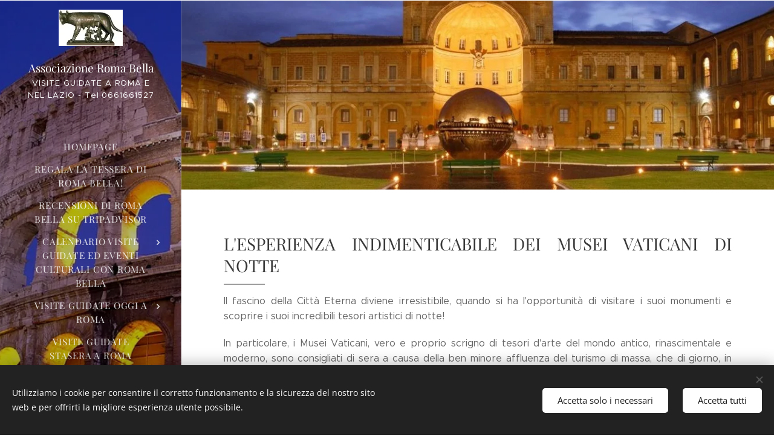

--- FILE ---
content_type: text/html; charset=UTF-8
request_url: https://www.visite-guidate-roma.com/esperienza-indimenticabile-dei-musei-vaticani-di-notte-con-visita-guidata-gratuita/
body_size: 44646
content:
<!DOCTYPE html>
<html class="no-js" prefix="og: https://ogp.me/ns#" lang="it">
<head><link rel="preconnect" href="https://duyn491kcolsw.cloudfront.net" crossorigin><link rel="preconnect" href="https://fonts.gstatic.com" crossorigin><meta charset="utf-8"><link rel="shortcut icon" href="https://b14f6a5084.clvaw-cdnwnd.com/aada25d1ebecc74e28ece6d09728a313/200003969-ebbd8ebbdb/apple-icon-120x120.png?ph=b14f6a5084"><link rel="apple-touch-icon" href="https://b14f6a5084.clvaw-cdnwnd.com/aada25d1ebecc74e28ece6d09728a313/200003969-ebbd8ebbdb/apple-icon-120x120.png?ph=b14f6a5084"><link rel="icon" href="https://b14f6a5084.clvaw-cdnwnd.com/aada25d1ebecc74e28ece6d09728a313/200003969-ebbd8ebbdb/apple-icon-120x120.png?ph=b14f6a5084">
    <meta http-equiv="X-UA-Compatible" content="IE=edge">
    <title>VISITE GUIDATE NOTTURNE AI MUSEI VATICANI A ROMA</title>
    <meta name="viewport" content="width=device-width,initial-scale=1">
    <meta name="msapplication-tap-highlight" content="no">
    
    <link href="https://duyn491kcolsw.cloudfront.net/files/0r/0rk/0rklmm.css?ph=b14f6a5084" media="print" rel="stylesheet">
    <link href="https://duyn491kcolsw.cloudfront.net/files/2e/2e5/2e5qgh.css?ph=b14f6a5084" media="screen and (min-width:100000em)" rel="stylesheet" data-type="cq" disabled>
    <link rel="stylesheet" href="https://duyn491kcolsw.cloudfront.net/files/41/41k/41kc5i.css?ph=b14f6a5084"><link rel="stylesheet" href="https://duyn491kcolsw.cloudfront.net/files/3b/3b2/3b2e8e.css?ph=b14f6a5084" media="screen and (min-width:37.5em)"><link rel="stylesheet" href="https://duyn491kcolsw.cloudfront.net/files/2v/2vp/2vpyx8.css?ph=b14f6a5084" data-wnd_color_scheme_file=""><link rel="stylesheet" href="https://duyn491kcolsw.cloudfront.net/files/34/34q/34qmjb.css?ph=b14f6a5084" data-wnd_color_scheme_desktop_file="" media="screen and (min-width:37.5em)" disabled=""><link rel="stylesheet" href="https://duyn491kcolsw.cloudfront.net/files/1r/1rr/1rrk5x.css?ph=b14f6a5084" data-wnd_additive_color_file=""><link rel="stylesheet" href="https://duyn491kcolsw.cloudfront.net/files/3d/3dz/3dzb9f.css?ph=b14f6a5084" data-wnd_typography_file=""><link rel="stylesheet" href="https://duyn491kcolsw.cloudfront.net/files/01/013/0133ua.css?ph=b14f6a5084" data-wnd_typography_desktop_file="" media="screen and (min-width:37.5em)" disabled=""><script>(()=>{let e=!1;const t=()=>{if(!e&&window.innerWidth>=600){for(let e=0,t=document.querySelectorAll('head > link[href*="css"][media="screen and (min-width:37.5em)"]');e<t.length;e++)t[e].removeAttribute("disabled");e=!0}};t(),window.addEventListener("resize",t),"container"in document.documentElement.style||fetch(document.querySelector('head > link[data-type="cq"]').getAttribute("href")).then((e=>{e.text().then((e=>{const t=document.createElement("style");document.head.appendChild(t),t.appendChild(document.createTextNode(e)),import("https://duyn491kcolsw.cloudfront.net/client/js.polyfill/container-query-polyfill.modern.js").then((()=>{let e=setInterval((function(){document.body&&(document.body.classList.add("cq-polyfill-loaded"),clearInterval(e))}),100)}))}))}))})()</script>
<link rel="preload stylesheet" href="https://duyn491kcolsw.cloudfront.net/files/2m/2m8/2m8msc.css?ph=b14f6a5084" as="style"><meta name="description" content="Visite guidate notturne ai Musei Vaticani e alla Cappella Sistina a Roma, con biglietto saltacoda per evitare la fila"><meta name="keywords" content="Visite guidate notturne Musei Vaticani; visite guidate la sera ai Musei Vaticani; come visitare di sera i Musei Vaticani senza fila; visite guidate gratuite per le scuole ai Musei Vaticani e Cappella Sistina a Roma"><meta name="generator" content="Webnode 2"><meta name="apple-mobile-web-app-capable" content="no"><meta name="apple-mobile-web-app-status-bar-style" content="black"><meta name="format-detection" content="telephone=no">

<meta property="og:url" content="https://www.visite-guidate-roma.com/esperienza-indimenticabile-dei-musei-vaticani-di-notte-con-visita-guidata-gratuita/"><meta property="og:title" content="VISITE GUIDATE NOTTURNE AI MUSEI VATICANI A ROMA"><meta property="og:type" content="article"><meta property="og:description" content="Visite guidate notturne ai Musei Vaticani e alla Cappella Sistina a Roma, con biglietto saltacoda per evitare la fila"><meta property="og:site_name" content="Visite-guidate-roma"><meta property="og:image" content="https://b14f6a5084.clvaw-cdnwnd.com/aada25d1ebecc74e28ece6d09728a313/200001184-0dfae0efa8/700/Visitare%20la%20cappella%20sistina%20di%20sera.jpg?ph=b14f6a5084"><meta property="og:article:published_time" content="2023-04-18T00:00:00+0200"><meta name="robots" content="index,follow"><link rel="canonical" href="https://www.visite-guidate-roma.com/esperienza-indimenticabile-dei-musei-vaticani-di-notte-con-visita-guidata-gratuita/"><script>window.checkAndChangeSvgColor=function(c){try{var a=document.getElementById(c);if(a){c=[["border","borderColor"],["outline","outlineColor"],["color","color"]];for(var h,b,d,f=[],e=0,m=c.length;e<m;e++)if(h=window.getComputedStyle(a)[c[e][1]].replace(/\s/g,"").match(/^rgb[a]?\(([0-9]{1,3}),([0-9]{1,3}),([0-9]{1,3})/i)){b="";for(var g=1;3>=g;g++)b+=("0"+parseInt(h[g],10).toString(16)).slice(-2);"0"===b.charAt(0)&&(d=parseInt(b.substr(0,2),16),d=Math.max(16,d),b=d.toString(16)+b.slice(-4));f.push(c[e][0]+"="+b)}if(f.length){var k=a.getAttribute("data-src"),l=k+(0>k.indexOf("?")?"?":"&")+f.join("&");a.src!=l&&(a.src=l,a.outerHTML=a.outerHTML)}}}catch(n){}};</script></head>
<body class="l wt-page ac-i ac-n l-sidebar l-d-none b-btn-r b-btn-s-l b-btn-dn b-btn-bw-1 img-d-n img-t-o img-h-z line-solid b-e-ds lbox-d c-s-n    wnd-fe"><noscript>
				<iframe
				 src="https://www.googletagmanager.com/ns.html?id=GTM-542MMSL"
				 height="0"
				 width="0"
				 style="display:none;visibility:hidden"
				 >
				 </iframe>
			</noscript>

<div class="wnd-page l-page cs-gray ac-ea7b28 ac-normal t-t-fs-s t-t-fw-m t-t-sp-n t-t-d-t t-s-fs-s t-s-fw-l t-s-sp-n t-s-d-n t-p-fs-s t-p-fw-l t-p-sp-n t-h-fs-s t-h-fw-m t-h-sp-n t-bq-fs-s t-bq-fw-l t-bq-sp-n t-bq-d-q t-btn-fw-l t-nav-fw-l t-pd-fw-s t-nav-tt-u">
    <div class="l-w t cf t-19">
        <div class="l-bg cf">
            <div class="s-bg-l">
                
                
            </div>
        </div>
        <header class="l-h cf">
            <div class="sw cf">
	<div class="sw-c cf"><section data-space="true" class="s s-hn s-hn-sidebar wnd-mt-sidebar menu-default s-hn-slogan logo-sidebar sc-m wnd-background-image  hm-hidden wnd-nav-border wnd-nav-sticky">
	<div class="s-w">
		<div class="s-o">
			<div class="s-bg">
                <div class="s-bg-l wnd-background-image fx-none bgpos-top-center bgatt-scroll overlay-black-light">
                    <picture><source type="image/webp" srcset="https://b14f6a5084.clvaw-cdnwnd.com/aada25d1ebecc74e28ece6d09728a313/200004057-82d8982d8b/700/colosseo%20123456.webp?ph=b14f6a5084 700w, https://b14f6a5084.clvaw-cdnwnd.com/aada25d1ebecc74e28ece6d09728a313/200004057-82d8982d8b/colosseo%20123456.webp?ph=b14f6a5084 308w, https://b14f6a5084.clvaw-cdnwnd.com/aada25d1ebecc74e28ece6d09728a313/200004057-82d8982d8b/colosseo%20123456.webp?ph=b14f6a5084 2x" sizes="100vw" ><img src="https://b14f6a5084.clvaw-cdnwnd.com/aada25d1ebecc74e28ece6d09728a313/200001726-7526375265/colosseo%20123456.jpg?ph=b14f6a5084" width="308" height="555" alt="" ></picture>
                    
                </div>
			</div>
			<div class="h-w h-f wnd-fixed">
				<div class="s-i">
					<div class="n-l">
						<div class="s-c menu-nav">
							<div class="logo-block">
								<div class="b b-l logo logo-default logo-nb playfair-display wnd-logo-with-text wnd-iar-2-1 logo-21 b-ls-s" id="wnd_LogoBlock_231947" data-wnd_mvc_type="wnd.fe.LogoBlock">
	<div class="b-l-c logo-content">
		<a class="b-l-link logo-link" href="/home/">

			<div class="b-l-image logo-image">
				<div class="b-l-image-w logo-image-cell">
                    <picture><source type="image/webp" srcset="https://b14f6a5084.clvaw-cdnwnd.com/aada25d1ebecc74e28ece6d09728a313/200008356-b2d53b2d57/450/Visite%20guidate%20Roma%20I.webp?ph=b14f6a5084 142w, https://b14f6a5084.clvaw-cdnwnd.com/aada25d1ebecc74e28ece6d09728a313/200008356-b2d53b2d57/700/Visite%20guidate%20Roma%20I.webp?ph=b14f6a5084 142w, https://b14f6a5084.clvaw-cdnwnd.com/aada25d1ebecc74e28ece6d09728a313/200008356-b2d53b2d57/Visite%20guidate%20Roma%20I.webp?ph=b14f6a5084 142w" sizes="(min-width: 600px) 450px, (min-width: 360px) calc(100vw * 0.8), 100vw" ><img src="https://b14f6a5084.clvaw-cdnwnd.com/aada25d1ebecc74e28ece6d09728a313/200000000-35bf036b98/Visite%20guidate%20Roma%20I.jpg?ph=b14f6a5084" alt="" width="142" height="81" class="wnd-logo-img" ></picture>
				</div>
			</div>

			

			<div class="b-l-br logo-br"></div>

			<div class="b-l-text logo-text-wrapper">
				<div class="b-l-text-w logo-text">
					<span class="b-l-text-c logo-text-cell"><font class="wnd-font-size-90">Associazione Roma Bella</font></span>
				</div>
			</div>

		</a>
	</div>
</div>
								<div class="logo-slogan claim">
									<span class="sit b claim-default claim-nb slogan-13">
	<span class="sit-w"><span class="sit-c">VISITE GUIDATE A ROMA E NEL LAZIO - Tel.0661661527 0697858194; 0661661527; cel. 3669430785</span></span>
</span>
								</div>
							</div>

                            <div class="nav-wrapper">

                                <div class="cart-block">
                                    
                                </div>

                                

                                <div id="menu-mobile">
                                    <a href="#" id="menu-submit"><span></span>Menu</a>
                                </div>

                                <div id="menu-block">
                                    <nav id="menu" data-type="vertical"><div class="menu-font menu-wrapper">
	<a href="#" class="menu-close" rel="nofollow" title="Close Menu"></a>
	<ul role="menubar" aria-label="Menu" class="level-1">
		<li role="none" class="wnd-homepage">
			<a class="menu-item" role="menuitem" href="/home/"><span class="menu-item-text">Homepage</span></a>
			
		</li><li role="none">
			<a class="menu-item" role="menuitem" href="/regala-la-tessera-di-roma-bella/"><span class="menu-item-text">REGALA LA TESSERA DI ROMA BELLA!</span></a>
			
		</li><li role="none">
			<a class="menu-item" role="menuitem" href="/leggi-tutte-le-recensioni-di-roma-bella/"><span class="menu-item-text">RECENSIONI DI ROMA BELLA SU TRIPADVISOR</span></a>
			
		</li><li role="none" class="wnd-with-submenu">
			<a class="menu-item" role="menuitem" href="/calendario-visite-guidate-associazione-culturale-roma-bella/"><span class="menu-item-text">CALENDARIO VISITE GUIDATE ED EVENTI CULTURALI CON ROMA BELLA</span></a>
			<ul role="menubar" aria-label="Menu" class="level-2">
		<li role="none">
			<a class="menu-item" role="menuitem" href="/visita-guidata-serale-ai-fori-imperiali-con-l-archeologo/"><span class="menu-item-text">VISITA GUIDATA SERALE AI FORI IMPERIALI CON L&#039;ARCHEOLOGO</span></a>
			
		</li><li role="none">
			<a class="menu-item" role="menuitem" href="/i-musei-vaticani-e-la-cappella-sistina-senza-fare-la-fila-visita-guidata/"><span class="menu-item-text">I MUSEI VATICANI E LA CAPPELLA SISTINA SENZA FARE LA FILA</span></a>
			
		</li><li role="none">
			<a class="menu-item" role="menuitem" href="/una-domenica-passeggiando-a-villa-borghese/"><span class="menu-item-text">UNA DOMENICA PASSEGGIANDO A VILLA BORGHESE</span></a>
			
		</li><li role="none" class="wnd-with-submenu">
			<a class="menu-item" role="menuitem" href="/il-foro-romano-ed-il-colosseo-visite-guidate-con-archeologo/"><span class="menu-item-text">IL FORO ROMANO ED IL COLOSSEO</span></a>
			<ul role="menubar" aria-label="Menu" class="level-3">
		<li role="none">
			<a class="menu-item" role="menuitem" href="/il-foro-romano-visita-guidata-con-l-archeologo/"><span class="menu-item-text">IL FORO ROMANO CON L&#039;ARCHEOLOGO</span></a>
			
		</li><li role="none">
			<a class="menu-item" role="menuitem" href="/copia-di-il-foro-romano-con-larcheologo/"><span class="menu-item-text">Copia di IL FORO ROMANO CON L&#039;ARCHEOLOGO</span></a>
			
		</li>
	</ul>
		</li><li role="none" class="wnd-with-submenu">
			<a class="menu-item" role="menuitem" href="/visita-guidata-interna-colosseo-associazione-culturale-roma-bella/"><span class="menu-item-text">IL COLOSSEO: VISITA INTERNA CON ARCHEOLOGO</span></a>
			<ul role="menubar" aria-label="Menu" class="level-3">
		<li role="none" class="wnd-with-submenu">
			<a class="menu-item" role="menuitem" href="/il-colosseo-e-l-arco-di-costantino-monumenti-simbolo-di-roma-escursioni-per-le-scuole-roma/"><span class="menu-item-text">IL COLOSSEO E L&#039;ARCO DI COSTANTINO, MONUMENTI SIMBOLO DI ROMA</span></a>
			<ul role="menubar" aria-label="Menu" class="level-3 level-max">
		<li role="none">
			<a class="menu-item" role="menuitem" href="/visite-guidate-ed-escursioni-didattiche-nel-colosseo-per-la-scuola-primaria/"><span class="menu-item-text">STORIA DEL COLOSSEO DAL I ALL&#039;VIII SECOLO D.C.</span></a>
			
		</li><li role="none">
			<a class="menu-item" role="menuitem" href="/storia-del-colosseo-dal-nono-secolo-alla-eta-moderna-visite-guidate-notturne-sotterranei-del-colosseo-roma/"><span class="menu-item-text">STORIA DEL COLOSSEO DAL IX SECOLO ALL&#039;ETA&#039; MODERNA</span></a>
			
		</li><li role="none">
			<a class="menu-item" role="menuitem" href="/anfiteatro-flavio-analisi-tecnica-e-strutturale/"><span class="menu-item-text">ANFITEATRO FLAVIO: ANALISI TECNICA E STRUTTURALE</span></a>
			
		</li><li role="none">
			<a class="menu-item" role="menuitem" href="/la-meta-sudans-ed-il-colosso-di-nerone-a-roma-nella-valle-del-colosseo/"><span class="menu-item-text">LA META SUDANS ED IL COLOSSO DI NERONE</span></a>
			
		</li>
	</ul>
		</li>
	</ul>
		</li><li role="none" class="wnd-with-submenu">
			<a class="menu-item" role="menuitem" href="/visite-guidate-notturne-a-roma-colosseo-fori-imperiali-campidoglio-associazione-roma-bella/"><span class="menu-item-text">ROMA DI NOTTE: PASSEGGIATA DEI FORI IMPERIALI</span></a>
			<ul role="menubar" aria-label="Menu" class="level-3">
		<li role="none">
			<a class="menu-item" role="menuitem" href="/storia-e-leggenda-a-roma-le-oche-del-campidoglio-che-salvarono-roma-dai-galli/"><span class="menu-item-text">STORIA E LEGGENDA A ROMA: LE OCHE DEL CAMPIDOGLIO</span></a>
			
		</li><li role="none">
			<a class="menu-item" role="menuitem" href="/il-tempio-di-giunone-moneta-sul-campidoglio/"><span class="menu-item-text">IL TEMPIO DI GIUNONE MONETA SUL CAMPIDOGLIO</span></a>
			
		</li><li role="none">
			<a class="menu-item" role="menuitem" href="/il-foro-di-augusto-ed-il-tempio-di-marte-ultore-visite-guidate-di-notte-ai-fori-imperiali/"><span class="menu-item-text">IL FORO DI AUGUSTO ED IL TEMPIO DI MARTE ULTORE</span></a>
			
		</li><li role="none" class="wnd-with-submenu">
			<a class="menu-item" role="menuitem" href="/il-foro-di-traiano-e-la-colonna-onoraria-di-traiano-visite-guidate-serali-a-roma-lungo-i-fori-illuminati/"><span class="menu-item-text">IL FORO DI TRAIANO E LA COLONNA ONORARIA DI TRAIANO</span></a>
			<ul role="menubar" aria-label="Menu" class="level-3 level-max">
		<li role="none">
			<a class="menu-item" role="menuitem" href="/le-colonne-onorarie-degli-imperatori-romani-visite-guidate-di-notte-a-roma/"><span class="menu-item-text">LE COLONNE ONORARIE DEGLI IMPERATORI ROMANI</span></a>
			
		</li>
	</ul>
		</li>
	</ul>
		</li><li role="none" class="wnd-with-submenu">
			<a class="menu-item" role="menuitem" href="/visite-guidate-roma-nascosta-isola-tiberina-e-ghetto-ebraico-associazione-roma-bella/"><span class="menu-item-text">ROMA NASCOSTA: ISOLA TIBERINA E GHETTO EBRAICO</span></a>
			<ul role="menubar" aria-label="Menu" class="level-3">
		<li role="none">
			<a class="menu-item" role="menuitem" href="/la-comunita-ebraica-di-roma-in-epoca-antica/"><span class="menu-item-text">LA COMUNITA&#039; EBRAICA DI ROMA IN EPOCA ANTICA</span></a>
			
		</li><li role="none">
			<a class="menu-item" role="menuitem" href="/visita-guidata-con-archeologo-isola-tiberina-e-ghetto-di-roma-associazione-culturale-roma-bella/"><span class="menu-item-text">L&#039;ISOLA TIBERINA, IL PONTE FABRICIO E IL SERPENTE DI ESCULAPIO</span></a>
			
		</li><li role="none">
			<a class="menu-item" role="menuitem" href="/il-portico-di-ottavia-e-il-teatro-di-marcello-visite-guidate-nel-ghetto-di-roma/"><span class="menu-item-text">IL PORTICO DI OTTAVIA E IL TEATRO DI MARCELLO</span></a>
			
		</li><li role="none">
			<a class="menu-item" role="menuitem" href="/palazzo-afan-de-rivera-costaguti-al-ghetto-di-roma/"><span class="menu-item-text">PALAZZO AFAN DE RIVERA COSTAGUTI AL GHETTO DI ROMA</span></a>
			
		</li><li role="none">
			<a class="menu-item" role="menuitem" href="/rione-xii-ripa-tra-il-foro-boario-e-l-isola-tiberina-roma/"><span class="menu-item-text">RIONE XII RIPA, TRA IL FORO BOARIO E L&#039;ISOLA TIBERINA</span></a>
			
		</li>
	</ul>
		</li><li role="none">
			<a class="menu-item" role="menuitem" href="/la-cucina-ebraica-romana-nel-ghetto-visita-guidata-con-aperitivo-kasher-gratuito/"><span class="menu-item-text">LA CUCINA EBRAICA ROMANA NEL GHETTO</span></a>
			
		</li><li role="none" class="wnd-with-submenu">
			<a class="menu-item" role="menuitem" href="/il-parco-degli-acquedotti-di-roma-antica-visita-guidata-associazione-roma-bella/"><span class="menu-item-text">IL PARCO DEGLI ACQUEDOTTI DI ROMA ANTICA</span></a>
			<ul role="menubar" aria-label="Menu" class="level-3">
		<li role="none" class="wnd-with-submenu">
			<a class="menu-item" role="menuitem" href="/le-tecniche-di-realizzazione-degli-acquedotti-romani/"><span class="menu-item-text">LE TECNICHE DI REALIZZAZIONE DEGLI ACQUEDOTTI ROMANI</span></a>
			<ul role="menubar" aria-label="Menu" class="level-3 level-max">
		<li role="none">
			<a class="menu-item" role="menuitem" href="/scienza-idraulica-e-genialita-costruttiva-del-popolo-romano/"><span class="menu-item-text">SCIENZA IDRAULICA E GENIALITA&#039; COSTRUTTIVA DEL POPOLO ROMANO</span></a>
			
		</li>
	</ul>
		</li><li role="none">
			<a class="menu-item" role="menuitem" href="/la-scelta-della-sorgente-e-la-determinazione-del-percorso-degli-acquedotti-romani/"><span class="menu-item-text">LA SCELTA DELLA SORGENTE E LA DETERMINAZIONE DEL PERCORSO</span></a>
			
		</li><li role="none">
			<a class="menu-item" role="menuitem" href="/il-sifone-rovescio-negli-acquedotti-romani/"><span class="menu-item-text">IL SIFONE ROVESCIO</span></a>
			
		</li><li role="none">
			<a class="menu-item" role="menuitem" href="/la-conservazione-dell-acqua-nei-serbatoi-degli-acquedotti-romani/"><span class="menu-item-text">LA CONSERVAZIONE DELL&#039;ACQUA NEI SERBATOI</span></a>
			
		</li><li role="none" class="wnd-with-submenu">
			<a class="menu-item" role="menuitem" href="/le-tubazioni-e-i-sistemi-di-distribuzione-dell-acqua-presso-i-romani/"><span class="menu-item-text">LE TUBAZIONI</span></a>
			<ul role="menubar" aria-label="Menu" class="level-3 level-max">
		<li role="none">
			<a class="menu-item" role="menuitem" href="/le-pompe-e-gli-automi-idraulici-usati-dai-romani/"><span class="menu-item-text">LE POMPE E GLI AUTOMI IDRAULICI</span></a>
			
		</li><li role="none">
			<a class="menu-item" role="menuitem" href="/aqua-traiana-visite-guidate-roma-parco-degli-acquedotti/"><span class="menu-item-text">L&#039;AQUA TRAIANA (109 D.C.)</span></a>
			
		</li><li role="none">
			<a class="menu-item" role="menuitem" href="/il-rifornimento-idrico-nel-medioevo-l-acqua-mariana/"><span class="menu-item-text">IL RIFORNIMENTO IDRICO NEL MEDIOEVO: L&#039;ACQUA MARIANA</span></a>
			
		</li>
	</ul>
		</li>
	</ul>
		</li><li role="none">
			<a class="menu-item" role="menuitem" href="/visita-guidata-sotterranei-della-basilica-di-san-crisogono-a-trastevere-associazione-roma-bella/"><span class="menu-item-text">ROMA SOTTERRANEA: LA BASILICA DI SAN CRISOGONO</span></a>
			
		</li><li role="none" class="wnd-with-submenu">
			<a class="menu-item" role="menuitem" href="/visite-guidate-notturne-a-roma-passeggiata-dei-fantasmi-di-roma-associazione-culturale-roma-bella/"><span class="menu-item-text">ROMA DI NOTTE: PASSEGGIATA DEI FANTASMI DI ROMA</span></a>
			<ul role="menubar" aria-label="Menu" class="level-3">
		<li role="none">
			<a class="menu-item" role="menuitem" href="/la-mano-fantasma-di-costanza-de-cupis-a-piazza-navona-visite-guidate-sui-fantasmi-di-roma/"><span class="menu-item-text">LA &quot;MANO FANTASMA&quot; DI COSTANZA DE CUPIS A PIAZZA NAVONA</span></a>
			
		</li><li role="none">
			<a class="menu-item" role="menuitem" href="/visite-guidate-pantheon-roma-di-notte/"><span class="menu-item-text">IL PANTHEON DI AGRIPPA RICOSTRUITO DALL&#039;IMPERATORE ADRIANO</span></a>
			
		</li><li role="none">
			<a class="menu-item" role="menuitem" href="/il-pasquino-la-piu-celebre-delle-statue-parlanti-di-roma/"><span class="menu-item-text">IL PASQUINO, LA PIU&#039; CELEBRE DELLE STATUE PARLANTI DI ROMA</span></a>
			
		</li><li role="none">
			<a class="menu-item" role="menuitem" href="/mastro-titta-il-boia-dei-papi-passeggiata-guidata-serale-fantasmi-a-roma/"><span class="menu-item-text">MASTRO TITTA, IL BOIA DEI PAPI</span></a>
			
		</li>
	</ul>
		</li><li role="none">
			<a class="menu-item" role="menuitem" href="/visite-guidate-di-roma-sotterranea-la-basilica-di-san-nicola-in-carcere-associazione-culturale-roma-bella/"><span class="menu-item-text">ROMA SOTTERRANEA: LA BASILICA DI SAN NICOLA IN CARCERE</span></a>
			
		</li><li role="none" class="wnd-with-submenu">
			<a class="menu-item" role="menuitem" href="/passeggiata-guidata-del-foro-boario-e-del-foro-olitorio-associazione-roma-bella/"><span class="menu-item-text">ROMA NASCOSTA: IL FORO BOARIO</span></a>
			<ul role="menubar" aria-label="Menu" class="level-3">
		<li role="none" class="wnd-with-submenu">
			<a class="menu-item" role="menuitem" href="/il-foro-boario-la-bocca-della-verita-e-la-leggenda-della-nascita-di-roma-visita-guidata-nel-foro-boario/"><span class="menu-item-text">IL FORO BOARIO, LA BOCCA DELLA VERITA&#039; E LA LEGGENDA DELLA NASCITA DI ROMA</span></a>
			<ul role="menubar" aria-label="Menu" class="level-3 level-max">
		<li role="none">
			<a class="menu-item" role="menuitem" href="/l-arco-degli-argentarii-al-foro-boario/"><span class="menu-item-text">L&#039;ARCO DEGLI ARGENTARII AL FORO BOARIO</span></a>
			
		</li><li role="none">
			<a class="menu-item" role="menuitem" href="/il-teatro-di-marcello-ed-il-tempio-di-apollo-sosiano/"><span class="menu-item-text">IL TEATRO DI MARCELLO ED IL TEMPIO DI APOLLO SOSIANO</span></a>
			
		</li>
	</ul>
		</li>
	</ul>
		</li><li role="none" class="wnd-with-submenu">
			<a class="menu-item" role="menuitem" href="/visita-guidata-della-basilica-di-san-pietro-in-vaticano-per-le-famiglie-associazione-roma-bella/"><span class="menu-item-text">LA BASILICA DI SAN PIETRO IN VATICANO</span></a>
			<ul role="menubar" aria-label="Menu" class="level-3">
		<li role="none">
			<a class="menu-item" role="menuitem" href="/storia-dell-obelisco-di-piazza-san-pietro-e-delle-leggende-ad-esso-legate-visite-guidate-basilica-san-pietro-roma/"><span class="menu-item-text">PIAZZA SAN PIETRO E IL TRASPORTO DELL&#039;OBELISCO VATICANO NEL 1586</span></a>
			
		</li><li role="none">
			<a class="menu-item" role="menuitem" href="/il-baldacchino-berniniano-nella-basilica-di-san-pietro-in-vaticano-associazione-culturale-roma-bella/"><span class="menu-item-text">IL BALDACCHINO BERNINIANO NELLA BASILICA DI SAN PIETRO</span></a>
			
		</li>
	</ul>
		</li><li role="none">
			<a class="menu-item" role="menuitem" href="/roma-di-notte-la-magia-di-trastevere-visita-guidata-associazione-culturale-roma-bella/"><span class="menu-item-text">ROMA DI NOTTE: LA MAGIA DI TRASTEVERE!</span></a>
			
		</li><li role="none" class="wnd-with-submenu">
			<a class="menu-item" role="menuitem" href="/visita-guidata-di-roma-sotterranea-lo-stadio-di-domiziano-sotto-piazza-navona/"><span class="menu-item-text">ROMA SOTTERRANEA: LO STADIO DI DOMIZIANO</span></a>
			<ul role="menubar" aria-label="Menu" class="level-3">
		<li role="none">
			<a class="menu-item" role="menuitem" href="/l-atletica-nel-mondo-romano-visite-guidate-stadio-di-domiziano-roma/"><span class="menu-item-text">L&#039;ATLETICA NEL MONDO ROMANO</span></a>
			
		</li><li role="none">
			<a class="menu-item" role="menuitem" href="/la-figura-controversa-dell-imperatore-domiziano/"><span class="menu-item-text">LA FIGURA CONTROVERSA DELL&#039;IMPERATORE DOMIZIANO</span></a>
			
		</li><li role="none">
			<a class="menu-item" role="menuitem" href="/obelisco-di-domiziano-sulla-fontana-dei-quattro-fiumi-a-piazza-navona-a-roma/"><span class="menu-item-text">L&#039;OBELISCO DI DOMIZIANO SULLA FONTANA DEI QUATTRO FIUMI A PIAZZA NAVONA</span></a>
			
		</li>
	</ul>
		</li><li role="none" class="wnd-with-submenu">
			<a class="menu-item" role="menuitem" href="/visita-guidata-di-castel-sant-angelo-associazione-culturale-roma-bella/"><span class="menu-item-text">VISITA GUIDATA DI CASTEL SANT&#039;ANGELO</span></a>
			<ul role="menubar" aria-label="Menu" class="level-3">
		<li role="none">
			<a class="menu-item" role="menuitem" href="/beatrice-cenci-la-triste-fine-di-una-innocenza-oppressa-visite-guidate-castel-sant-angelo-di-notte-a-roma/"><span class="menu-item-text">BEATRICE CENCI, LA TRISTE FINE DI UNA INNOCENZA OPPRESSA</span></a>
			
		</li><li role="none" class="wnd-with-submenu">
			<a class="menu-item" role="menuitem" href="/il-mausoleo-di-augusto-a-via-di-ripetta-roma-visite-guidate/"><span class="menu-item-text">IL MAUSOLEO DI AUGUSTO A VIA DI RIPETTA</span></a>
			<ul role="menubar" aria-label="Menu" class="level-3 level-max">
		<li role="none">
			<a class="menu-item" role="menuitem" href="/castel-sant-angelo-il-mausoleo-dinastico-dell-imperatore-adriano-visite-guidate/"><span class="menu-item-text">CASTEL SANT&#039;ANGELO, IL MAUSOLEO DINASTICO DELL&#039;IMPERATORE ADRIANO</span></a>
			
		</li>
	</ul>
		</li>
	</ul>
		</li><li role="none">
			<a class="menu-item" role="menuitem" href="/passeggiata-nel-cuore-del-campo-marzio-piazza-navona-pantheon-basilica-di-nettuno-campo-de-fiori-roma/"><span class="menu-item-text">PASSEGGIATA NEL CUORE DEL CAMPO MARZIO</span></a>
			
		</li><li role="none" class="wnd-with-submenu">
			<a class="menu-item" role="menuitem" href="/visite-guidate-al-foro-romano-e-al-palatino-associazione-culturale-roma-bella/"><span class="menu-item-text">IL FORO ROMANO ED IL PALATINO VISITA GUIDATA CON ARCHEOLOGO</span></a>
			<ul role="menubar" aria-label="Menu" class="level-3">
		<li role="none" class="wnd-with-submenu">
			<a class="menu-item" role="menuitem" href="/visita-guidata-del-foro-romano-e-dei-fori-imperiali-associazione-culturale-roma-bella/"><span class="menu-item-text">IL FORO ROMANO: UNA VALLE, UNA STORIA</span></a>
			<ul role="menubar" aria-label="Menu" class="level-3 level-max">
		<li role="none">
			<a class="menu-item" role="menuitem" href="/basilica-emilia-sacello-di-venere-cloacina-tempio-di-giano-e-lapis-niger-visite-guidate-foro-romano/"><span class="menu-item-text">BASILICA EMILIA, SACELLO DI VENERE CLOACINA, TEMPIO DI GIANO E LAPIS NIGER</span></a>
			
		</li><li role="none">
			<a class="menu-item" role="menuitem" href="/il-comizio-la-curia-iulia-l-arco-di-settimio-severo-visite-guidate-nel-foro-romano-associazione-roma-bella/"><span class="menu-item-text">IL COMIZIO, LA CURIA IULIA, L&#039;ARCO DI SETTIMIO SEVERO</span></a>
			
		</li><li role="none">
			<a class="menu-item" role="menuitem" href="/tempio-di-vespasiano-umbilicus-urbis-portico-degli-dei-consenti-tempio-di-saturno-nel-foro-romano-visite-guidate-per-gruppi-e-scuole/"><span class="menu-item-text">TEMPIO DI VESPASIANO, UMBILICUS URBIS, PORTICO DEGLI DEI CONSENTI, TEMPIO DI SATURNO</span></a>
			
		</li><li role="none">
			<a class="menu-item" role="menuitem" href="/base-dei-decennali-colonna-di-foca-lacus-curtius-basilica-giulia-foro-romano-roma/"><span class="menu-item-text">BASE DEI DECENNALI, COLONNA DI FOCA, LACUS CURTIUS, BASILICA GIULIA</span></a>
			
		</li><li role="none">
			<a class="menu-item" role="menuitem" href="/tempio-di-antonino-pio-e-faustina-sepolcreto-medievale-tempio-del-divo-romolo-nel-foro-romano/"><span class="menu-item-text">TEMPIO DI ANTONINO PIO E FAUSTINA, SEPOLCRETO MEDIEVALE, TEMPIO DEL DIVO ROMOLO</span></a>
			
		</li><li role="none">
			<a class="menu-item" role="menuitem" href="/basilica-di-massenzio-e-costantino-tempio-di-venere-e-roma-arco-di-tito-visite-guidate-ai-fori-imperiali-roma/"><span class="menu-item-text">BASILICA DI MASSENZIO E COSTANTINO, TEMPIO DI VENERE E ROMA, ARCO DI TITO</span></a>
			
		</li><li role="none">
			<a class="menu-item" role="menuitem" href="/muro-di-romolo-via-sacra-casa-delle-vestali-e-tempio-di-vesta-nel-foro-romano/"><span class="menu-item-text">MURO DI ROMOLO, VIA SACRA, CASA DELLE VESTALI E TEMPIO DI VESTA</span></a>
			
		</li><li role="none">
			<a class="menu-item" role="menuitem" href="/regia-tempio-dei-dioscuri-lacus-iuturnae-tempio-del-divo-giulio-nel-foro-romano/"><span class="menu-item-text">REGIA, TEMPIO DEI DIOSCURI, LACUS IUTURNAE, TEMPIO DEL DIVO GIULIO</span></a>
			
		</li>
	</ul>
		</li><li role="none" class="wnd-with-submenu">
			<a class="menu-item" role="menuitem" href="/il-palatino-un-colle-dalla-posizione-strategica-visita-guidata-con-archeologo-roma/"><span class="menu-item-text">IL PALATINO, UN COLLE DALLA POSIZIONE STRATEGICA</span></a>
			<ul role="menubar" aria-label="Menu" class="level-3 level-max">
		<li role="none">
			<a class="menu-item" role="menuitem" href="/clivus-palatinus-arcus-domitiani-orti-farnesiani-criptoportico-neroniano-casa-di-livia-casa-di-augusto-con-visita-guidata/"><span class="menu-item-text">CLIVUS PALATINUS, ARCUS DOMITIANI, ORTI FARNESIANI, CRIPTOPORTICO NERONIANO, CASA DI LIVIA, CASA DI AUGUSTO</span></a>
			
		</li><li role="none">
			<a class="menu-item" role="menuitem" href="/tempio-di-apollo-scale-di-caco-cisterne-arcaiche-tempio-della-vittoria-sul-colle-palatino-a-roma/"><span class="menu-item-text">TEMPIO DI APOLLO, SCALE DI CACO, CISTERNE ARCAICHE, TEMPIO DELLA VITTORIA</span></a>
			
		</li><li role="none">
			<a class="menu-item" role="menuitem" href="/auguratorium-tempio-della-magna-mater-capanne-di-romolo-domus-tiberiana/"><span class="menu-item-text">AUGURATORIUM, TEMPIO DELLA MAGNA MATER, CAPANNE DI ROMOLO, DOMUS TIBERIANA</span></a>
			
		</li><li role="none">
			<a class="menu-item" role="menuitem" href="/domus-flavia-aula-isiaca-casa-dei-grifi-domus-augustana-visite-guidate-palatino-roma/"><span class="menu-item-text">DOMUS FLAVIA, AULA ISIACA, CASA DEI GRIFI, DOMUS AUGUSTANA</span></a>
			
		</li><li role="none">
			<a class="menu-item" role="menuitem" href="/stadio-palatino-paedagogium-e-schola-praeconum-pendici-occidentali-septizodium-e-arcate-severiane-escursioni-con-la-guida-roma/"><span class="menu-item-text">STADIO PALATINO, PAEDAGOGIUM E SCHOLA PRAECONUM, PENDICI OCCIDENTALI, SEPTIZODIUM E ARCATE SEVERIANE</span></a>
			
		</li>
	</ul>
		</li><li role="none">
			<a class="menu-item" role="menuitem" href="/copia-di-il-palatino-un-colle-dalla-posizione-strategica/"><span class="menu-item-text">IL PALATINO E LA CASA DI LIVIA</span></a>
			
		</li>
	</ul>
		</li><li role="none" class="wnd-with-submenu">
			<a class="menu-item" role="menuitem" href="/le-terme-di-caracalla-visita-guidata-con-archeologo/"><span class="menu-item-text">LE TERME DI CARACALLA CON L&#039;ARCHEOLOGO</span></a>
			<ul role="menubar" aria-label="Menu" class="level-3">
		<li role="none">
			<a class="menu-item" role="menuitem" href="/le-terme-nel-mondo-romano-un-fenomeno-di-massa-visite-guidate-terme-di-caracalla-per-scuole-roma/"><span class="menu-item-text">LE TERME NEL MONDO ROMANO, UN FENOMENO DI MASSA</span></a>
			
		</li>
	</ul>
		</li><li role="none">
			<a class="menu-item" role="menuitem" href="/visite-guidate-roma-sotterranea-il-titulus-equitii-sotto-san-martino-ai-monti-roma/"><span class="menu-item-text">ROMA SOTTERRANEA: IL TITULIS EQUITII SOTTO SAN MARTINO AI MONTI</span></a>
			
		</li><li role="none">
			<a class="menu-item" role="menuitem" href="/passeggiata-serale-delle-fontane-di-roma-illuminate-di-notte-associazione-roma-bella/"><span class="menu-item-text">PASSEGGIATA SERALE DELLE FONTANE DI ROMA</span></a>
			
		</li><li role="none">
			<a class="menu-item" role="menuitem" href="/visite-guidate-di-roma-sotterranea-il-percorso-della-crypta-balbi-con-la-associazione-roma-bella/"><span class="menu-item-text">ROMA SOTTERRANEA: IL PERCORSO DELLA CRYPTA BALBI</span></a>
			
		</li><li role="none">
			<a class="menu-item" role="menuitem" href="/roma-di-notte-passeggiata-guidata-serale-dei-fori-imperiali-dal-colosseo-al-campidoglio/"><span class="menu-item-text">ROMA DI NOTTE: PASSEGGIATA GUIDATA SERALE DEI FORI IMPERIALI</span></a>
			
		</li><li role="none">
			<a class="menu-item" role="menuitem" href="/roma-nascosta-visita-guidata-isola-tiberina-e-ghetto-ebraico-con-guida-turistica/"><span class="menu-item-text">ROMA NASCOSTA: VISITA GUIDATA ISOLA TIBERINA E GHETTO EBRAICO</span></a>
			
		</li><li role="none" class="wnd-with-submenu">
			<a class="menu-item" role="menuitem" href="/passeggiando-sulla-via-appia-dal-circo-di-massenzio-alla-tomba-di-cecilia-metella-associazione-culturale-roma-bella/"><span class="menu-item-text">PASSEGGIANDO SULL&#039;APPIA DAL CIRCO DI MASSENZIO ALLA TOMBA DI CECILIA METELLA</span></a>
			<ul role="menubar" aria-label="Menu" class="level-3">
		<li role="none">
			<a class="menu-item" role="menuitem" href="/la-regina-viarum/"><span class="menu-item-text">LA REGINA VIARUM</span></a>
			
		</li>
	</ul>
		</li><li role="none">
			<a class="menu-item" role="menuitem" href="/roma-sotterranea-la-basilica-di-santa-cecilia-in-trastevere-visita-guidata-associazione-culturale-roma-bella/"><span class="menu-item-text">ROMA SOTTERRANEA: LA BASILICA DI SANTA CECILIA IN TRASTEVERE</span></a>
			
		</li><li role="none">
			<a class="menu-item" role="menuitem" href="/roma-nascosta-il-convento-di-trinita-dei-monti-con-le-anamorfosi-e-l-astrolabio-catottrico-associazione-culturale-roma-bella/"><span class="menu-item-text">ROMA NASCOSTA: IL CONVENTO DI TRINITA&#039; DEI MONTI CON LE ANAMORFOSI E L&#039;ASTROLABIO</span></a>
			
		</li><li role="none">
			<a class="menu-item" role="menuitem" href="/apertura-speciale-della-villa-magistrale-dei-cavalieri-di-malta-visita-guidata-in-esclusiva/"><span class="menu-item-text">APERTURA SPECIALE: LA VILLA MAGISTRALE DEI CAVALIERI DI MALTA</span></a>
			
		</li><li role="none">
			<a class="menu-item" role="menuitem" href="/la-basilica-di-santa-maria-maggiore-visita-guidata-associazione-culturale-roma-bella/"><span class="menu-item-text">LA BASILICA DI SANTA MARIA MAGGIORE</span></a>
			
		</li><li role="none">
			<a class="menu-item" role="menuitem" href="/visita-guidata-del-quartiere-coppede-associazione-culturale-roma-bella/"><span class="menu-item-text">VISITA GUIDATA DEL QUARTIERE COPPEDE&#039;</span></a>
			
		</li><li role="none">
			<a class="menu-item" role="menuitem" href="/visite-guidate-di-roma-sotterranea-la-basilica-di-san-lorenzo-in-lucina-al-corso-associazione-culturale-roma-bella/"><span class="menu-item-text">ROMA SOTTERRANEA: LA BASILICA DI SAN LORENZO IN LUCINA</span></a>
			
		</li><li role="none">
			<a class="menu-item" role="menuitem" href="/roma-di-notte-passeggiata-guidata-nel-cuore-del-rione-trastevere-con-la-associazione-roma-bella/"><span class="menu-item-text">ROMA DI NOTTE: PASSEGGIATA GUIDATA NEL CUORE DEL RIONE TRASTEVERE</span></a>
			
		</li><li role="none">
			<a class="menu-item" role="menuitem" href="/roma-imperiale-i-mercati-di-traiano-visita-guidata-interna-con-la-associazione-roma-bella/"><span class="menu-item-text">ROMA IMPERIALE: I MERCATI DI TRAIANO - VISITA GUIDATA INTERNA</span></a>
			
		</li><li role="none">
			<a class="menu-item" role="menuitem" href="/visite-culturali-guidate-alla-garbatella-il-borgo-di-roma-associazione-culturale-roma-bella/"><span class="menu-item-text">LA GARBATELLA: IL BORGO DI ROMA</span></a>
			
		</li><li role="none" class="wnd-with-submenu">
			<a class="menu-item" role="menuitem" href="/visita-guidata-templi-repubblicani-sotto-la-basilica-di-san-nicola-in-carcere-al-foro-olitorio-roma/"><span class="menu-item-text">I TEMPLI REPUBBLICANI SOTTO LA BASILICA DI SAN NICOLA IN CARCERE AL FORO OLITORIO</span></a>
			<ul role="menubar" aria-label="Menu" class="level-3">
		<li role="none">
			<a class="menu-item" role="menuitem" href="/le-antichissime-diaconie-del-foro-boario-visite-guidate-per-le-scuole-roma/"><span class="menu-item-text">LE ANTICHISSIME DIACONIE DEL FORO BOARIO</span></a>
			
		</li>
	</ul>
		</li><li role="none">
			<a class="menu-item" role="menuitem" href="/ostiense-street-art-tour-visita-guidata-quartiere-ostiense-roma/"><span class="menu-item-text">OSTIENSE STREET ART TOUR</span></a>
			
		</li><li role="none" class="wnd-with-submenu">
			<a class="menu-item" role="menuitem" href="/visita-guidata-alla-scoperta-di-caravaggio-a-roma/"><span class="menu-item-text">TOUR GUIDATO ALLA SCOPERTA DI CARAVAGGIO</span></a>
			<ul role="menubar" aria-label="Menu" class="level-3">
		<li role="none">
			<a class="menu-item" role="menuitem" href="/la-cappella-contarelli-a-san-luigi-dei-francesi-le-storie-di-san-matteo-caravaggio/"><span class="menu-item-text">LA CAPPELLA CONTARELLI A SAN LUIGI DEI FRANCESI</span></a>
			
		</li><li role="none">
			<a class="menu-item" role="menuitem" href="/la-vocazione-di-san-matteo-di-caravaggio-in-san-luigi-dei-francesi-visita-gratuita-per-scuole/"><span class="menu-item-text">LA VOCAZIONE DI SAN MATTEO DI CARAVAGGIO IN SAN LUIGI DEI FRANCESI</span></a>
			
		</li><li role="none">
			<a class="menu-item" role="menuitem" href="/il-martirio-di-san-matteo-nella-cappella-contarelli-capolavori-di-caravaggio-a-roma/"><span class="menu-item-text">IL MARTIRIO DI SAN MATTEO NELLA CAPPELLA CONTARELLI</span></a>
			
		</li><li role="none">
			<a class="menu-item" role="menuitem" href="/la-madonna-dei-pellegrini-nella-basilica-di-sant-agostino-in-campo-marzio-roma/"><span class="menu-item-text">LA MADONNA DEI PELLEGRINI NELLA BASILICA DI SANT&#039;AGOSTINO IN CAMPO MARZIO</span></a>
			
		</li><li role="none">
			<a class="menu-item" role="menuitem" href="/i-capolavori-di-caravaggio-nella-cappella-cerasi-a-santa-maria-del-popolo-roma/"><span class="menu-item-text">I CAPOLAVORI DI CARAVAGGIO NELLA CAPPELLA CERASI A SANTA MARIA DEL POPOLO</span></a>
			
		</li>
	</ul>
		</li><li role="none">
			<a class="menu-item" role="menuitem" href="/visite-guidate-musei-vaticani-stanze-di-raffaello-e-cappella-sistina-roma/"><span class="menu-item-text">I MUSEI VATICANI E LA CAPPELLA SISTINA CON INGRESSO GRATUITO</span></a>
			
		</li><li role="none">
			<a class="menu-item" role="menuitem" href="/visita-guidata-alla-necropoli-etrusca-della-banditaccia-di-cerveteri-con-archeologo/"><span class="menu-item-text">ESCURSIONE GUIDATA ALLA NECROPOLI DELLA BANDITACCIA DI CERVETERI</span></a>
			
		</li><li role="none">
			<a class="menu-item" role="menuitem" href="/escursione-con-visita-guidata-alla-necropoli-dei-monterozzi-di-tarquinia/"><span class="menu-item-text">ESCURSIONE GUIDATA ALLA NECROPOLI DEI MONTEROZZI DI TARQUINIA</span></a>
			
		</li><li role="none">
			<a class="menu-item" role="menuitem" href="/roma-segreta-l-isola-tiberina-ed-il-ghetto-ebraico/"><span class="menu-item-text">ROMA SEGRETA: L&#039;ISOLA TIBERINA ED IL GHETTO EBRAICO</span></a>
			
		</li><li role="none">
			<a class="menu-item" role="menuitem" href="/braciolata-e-tanto-divertimento-al-poggio-maggese-di-tarquinia-per-le-famiglie/"><span class="menu-item-text">BRACIOLATA E TANTO DIVERTIMENTO AL POGGIO MAGGESE DI TARQUINIA!</span></a>
			
		</li><li role="none">
			<a class="menu-item" role="menuitem" href="/la-basilica-di-santa-sabina-all-aventino-visita-guidata/"><span class="menu-item-text">LA BASILICA DI SANTA SABINA ALL&#039;AVENTINO</span></a>
			
		</li><li role="none">
			<a class="menu-item" role="menuitem" href="/la-basilica-di-santa-maria-sopra-minerva-roma-visite/"><span class="menu-item-text">LA BASILICA DI SANTA MARIA SOPRA MINERVA</span></a>
			
		</li><li role="none">
			<a class="menu-item" role="menuitem" href="/la-basilica-di-san-vitale-a-via-nazionale/"><span class="menu-item-text">LA BASILICA DI SAN VITALE A VIA NAZIONALE</span></a>
			
		</li><li role="none">
			<a class="menu-item" role="menuitem" href="/la-chiesa-dei-santi-domenico-e-sisto/"><span class="menu-item-text">LA CHIESA DEI SANTI DOMENICO E SISTO</span></a>
			
		</li><li role="none">
			<a class="menu-item" role="menuitem" href="/la-chiesa-di-sant-ignazio-di-loyola-in-campo-marzio/"><span class="menu-item-text">LA CHIESA DI SANT&#039;IGNAZIO DI LOYOLA IN CAMPO MARZIO</span></a>
			
		</li><li role="none">
			<a class="menu-item" role="menuitem" href="/passeggiata-archeologica-dei-fori-imperiali-con-la-guida-associazione-culturale-roma-bella/"><span class="menu-item-text">PASSEGGIATA ARCHEOLOGICA DEI FORI IMPERIALI</span></a>
			
		</li><li role="none">
			<a class="menu-item" role="menuitem" href="/capolavori-del-barocco-la-chiesa-di-santa-maria-della-vittoria-estasi-di-santa-teresa/"><span class="menu-item-text">CAPOLAVORI DEL BAROCCO: LA CHIESA DI SANTA MARIA DELLA VITTORIA</span></a>
			
		</li><li role="none">
			<a class="menu-item" role="menuitem" href="/roma-segreta-passeggiando-dall-isola-tiberina-al-ghetto-ebraico/"><span class="menu-item-text">ROMA SEGRETA: PASSEGGIANDO DALL&#039;ISOLA TIBERINA AL GHETTO EBRAICO</span></a>
			
		</li><li role="none">
			<a class="menu-item" role="menuitem" href="/la-basilica-dei-santi-xii-apostoli-visita-guidata/"><span class="menu-item-text">LA BASILICA DEI SANTI XII APOSTOLI</span></a>
			
		</li><li role="none">
			<a class="menu-item" role="menuitem" href="/i-sotterranei-della-basilica-di-san-clemente-al-celio/"><span class="menu-item-text">I SOTTERRANEI DELLA BASILICA DI SAN CLEMENTE AL CELIO</span></a>
			
		</li><li role="none">
			<a class="menu-item" role="menuitem" href="/la-chiesa-di-santa-maria-in-portico-in-campitelli/"><span class="menu-item-text">LA CHIESA DI SANTA MARIA IN PORTICO IN CAMPITELLI</span></a>
			
		</li><li role="none">
			<a class="menu-item" role="menuitem" href="/visita-guidata-gratis-con-l-archeologo-al-parco-degli-acquedotti-di-roma-antica/"><span class="menu-item-text">VISITA GUIDATA CON L&#039;ARCHEOLOGO AL PARCO DEGLI ACQUEDOTTI DI ROMA ANTICA</span></a>
			
		</li><li role="none">
			<a class="menu-item" role="menuitem" href="/la-basilica-di-san-paolo-fuori-le-mura-roma-visita-guidata/"><span class="menu-item-text">LA BASILICA DI SAN PAOLO FUORI LE MURA</span></a>
			
		</li><li role="none">
			<a class="menu-item" role="menuitem" href="/visita-guidata-con-storico-dell-arte-a-san-pietro-in-vaticano/"><span class="menu-item-text">VISITA GUIDATA CON STORICO DELL&#039;ARTE A SAN PIETRO IN VATICANO</span></a>
			
		</li><li role="none">
			<a class="menu-item" role="menuitem" href="/tour-guidato-isola-tiberina-e-ghetto-di-roma/"><span class="menu-item-text">PASSEGGIATA CON LA GUIDA DALL&#039;ISOLA TIBERINA AL GHETTO EBRAICO</span></a>
			
		</li><li role="none">
			<a class="menu-item" role="menuitem" href="/scavo-archeologico-per-bambini-e-visita-guidata-alle-tombe-dipinte-di-tarquinia/"><span class="menu-item-text">SCAVO ARCHEOLOGICO PER BAMBINI E VISITA GUIDATA ALLE TOMBE DIPINTE DI TARQUINIA</span></a>
			
		</li><li role="none" class="wnd-with-submenu">
			<a class="menu-item" role="menuitem" href="/escursione-al-parco-degli-acquedotti-di-roma-antica-con-larcheologo/"><span class="menu-item-text">ESCURSIONE AL PARCO DEGLI ACQUEDOTTI DI ROMA ANTICA CON L&#039;ARCHEOLOGO</span></a>
			<ul role="menubar" aria-label="Menu" class="level-3">
		<li role="none">
			<a class="menu-item" role="menuitem" href="/il-complesso-massenziano-sull-appia-antica/"><span class="menu-item-text">IL COMPLESSO MASSENZIANO SULL&#039;APPIA ANTICA</span></a>
			
		</li>
	</ul>
		</li><li role="none">
			<a class="menu-item" role="menuitem" href="/le-errate-denominazioni-dei-templi-del-foro-boario/"><span class="menu-item-text">LE ERRATE DENOMINAZIONI DEI TEMPLI DEL FORO BOARIO</span></a>
			
		</li><li role="none">
			<a class="menu-item" role="menuitem" href="/la-basilica-di-santa-maria-degli-angeli-e-dei-martiri-roma/"><span class="menu-item-text">LA BASILICA DI SANTA MARIA DEGLI ANGELI E DEI MARTIRI</span></a>
			
		</li><li role="none">
			<a class="menu-item" role="menuitem" href="/la-basilica-di-san-crisogono-a-trastevere-con-i-sotterranei/"><span class="menu-item-text">LA BASILICA DI SAN CRISOGONO A TRASTEVERE CON I SOTTERRANEI</span></a>
			
		</li><li role="none">
			<a class="menu-item" role="menuitem" href="/il-foro-romano-ed-il-colosseo-percorso-guidato-con-archeologo/"><span class="menu-item-text">IL FORO ROMANO ED IL COLOSSEO PERCORSO GUIDATO CON ARCHEOLOGO</span></a>
			
		</li><li role="none">
			<a class="menu-item" role="menuitem" href="/i-nuovi-scavi-del-circo-massimo-e-la-torre-della-moletta-visite-guidate-roma/"><span class="menu-item-text">I NUOVI SCAVI DEL CIRCO MASSIMO E LA TORRE DELLA MOLETTA</span></a>
			
		</li><li role="none">
			<a class="menu-item" role="menuitem" href="/la-figura-di-santa-cecilia-a-roma/"><span class="menu-item-text">LA FIGURA DI SANTA CECILIA A ROMA</span></a>
			
		</li><li role="none">
			<a class="menu-item" role="menuitem" href="/copia-di-la-basilica-di-san-pietro-in-vaticano/"><span class="menu-item-text">Copia LA BASILICA DI SAN PIETRO IN VATICANO</span></a>
			
		</li><li role="none">
			<a class="menu-item" role="menuitem" href="/copia-di-la-basilica-di-santa-maria-maggiore/"><span class="menu-item-text">Copia di LA BASILICA DI SANTA MARIA MAGGIORE</span></a>
			
		</li><li role="none">
			<a class="menu-item" role="menuitem" href="/copia-di-visita-guidata-del-quartiere-coppede/"><span class="menu-item-text">2 VISITA GUIDATA DEL QUARTIERE COPPEDE&#039;</span></a>
			
		</li><li role="none">
			<a class="menu-item" role="menuitem" href="/copia-di-i-musei-vaticani-e-la-cappella-sistina-con-ingresso-gratuito/"><span class="menu-item-text">2 I MUSEI VATICANI E LA CAPPELLA SISTINA CON INGRESSO GRATUITO</span></a>
			
		</li><li role="none">
			<a class="menu-item" role="menuitem" href="/copia-di-passeggiata-archeologica-dei-fori-imperiali/"><span class="menu-item-text">Copia di PASSEGGIATA ARCHEOLOGICA DEI FORI IMPERIALI</span></a>
			
		</li><li role="none">
			<a class="menu-item" role="menuitem" href="/copia-di-passeggiata-archeologica-dei-fori-imperiali-1/"><span class="menu-item-text">2PASSEGGIATA ARCHEOLOGICA DEI FORI IMPERIALI 1</span></a>
			
		</li><li role="none">
			<a class="menu-item" role="menuitem" href="/copia-di-il-foro-romano-ed-il-palatino-visita-guidata-con-archeologo/"><span class="menu-item-text">2IL FORO ROMANO ED IL PALATINO VISITA GUIDATA CON ARCHEOLOGO</span></a>
			
		</li><li role="none">
			<a class="menu-item" role="menuitem" href="/copia-di-visita-guidata-di-castel-santangelo/"><span class="menu-item-text">2 VISITA GUIDATA DI CASTEL SANT&#039;ANGELO</span></a>
			
		</li><li role="none">
			<a class="menu-item" role="menuitem" href="/copia-di-tour-guidato-alla-scoperta-di-caravaggio/"><span class="menu-item-text">CARAVAGGIO VISITA GUIDATA</span></a>
			
		</li><li role="none">
			<a class="menu-item" role="menuitem" href="/copia-di-tour-guidato-alla-scoperta-di-caravaggio2/"><span class="menu-item-text">Copia di TOUR GUIDATO ALLA SCOPERTA DI CARAVAGGIO</span></a>
			
		</li><li role="none">
			<a class="menu-item" role="menuitem" href="/copia-di-tour-guidato-alla-scoperta-di-caravaggio-1/"><span class="menu-item-text">Copia di TOUR GUIDATO ALLA SCOPERTA DI CARAVAGGIO 1</span></a>
			
		</li>
	</ul>
		</li><li role="none" class="wnd-with-submenu">
			<a class="menu-item" role="menuitem" href="/cosa-vedere-oggi-a-roma-visite-guidate-oggi-a-roma/"><span class="menu-item-text">VISITE GUIDATE OGGI A ROMA</span></a>
			<ul role="menubar" aria-label="Menu" class="level-2">
		<li role="none">
			<a class="menu-item" role="menuitem" href="/giri-turistici-di-roma-a-piedi-con-la-guida/"><span class="menu-item-text">GIRI TURISTICI DI ROMA A PIEDI CON LA GUIDA</span></a>
			
		</li>
	</ul>
		</li><li role="none">
			<a class="menu-item" role="menuitem" href="/visite-guidate-stasera-a-roma/"><span class="menu-item-text">VISITE GUIDATE STASERA A ROMA</span></a>
			
		</li><li role="none" class="wnd-with-submenu">
			<a class="menu-item" role="menuitem" href="/passeggiate-romane-by-night-associazione-culturale-roma-bella/"><span class="menu-item-text">PASSEGGIATE ROMANE BY NIGHT</span></a>
			<ul role="menubar" aria-label="Menu" class="level-2">
		<li role="none">
			<a class="menu-item" role="menuitem" href="/visita-guidata-del-gianicolo/"><span class="menu-item-text">VISITA GUIDATA DEL GIANICOLO</span></a>
			
		</li><li role="none">
			<a class="menu-item" role="menuitem" href="/la-passeggiata-dei-fori-imperiali-nella-suggestiva-cornice-notturna/"><span class="menu-item-text">LA PASSEGGIATA DEI FORI IMPERIALI NELLA SUGGESTIVA CORNICE NOTTURNA</span></a>
			
		</li><li role="none">
			<a class="menu-item" role="menuitem" href="/passeggiata-di-notte-con-l-archeologo-ai-fori-imperiali/"><span class="menu-item-text">PASSEGGIATA DI NOTTE CON L&#039;ARCHEOLOGO AI FORI IMPERIALI</span></a>
			
		</li><li role="none">
			<a class="menu-item" role="menuitem" href="/visite-guidate-serali-musei-vaticani-e-cappella-sistina-senza-fare-la-fila/"><span class="menu-item-text">VISITA GUIDATA NOTTURNA MUSEI VATICANI E CAPPELLA SISTINA SENZA FARE LA FILA</span></a>
			
		</li><li role="none">
			<a class="menu-item" role="menuitem" href="/visita-guidata-notturna-musei-vaticani-e-cappella-sistina-senza-fare-la-fila/"><span class="menu-item-text">VISITA GUIDATA NOTTURNA MUSEI VATICANI E CAPPELLA SISTINA SENZA FARE LA FILA</span></a>
			
		</li><li role="none">
			<a class="menu-item" role="menuitem" href="/visita-guidata-notturna-castel-sant-angelo-con-il-passetto-e-le-prigioni-sotterranee/"><span class="menu-item-text">VISITA GUIDATA NOTTURNA CASTEL SANT&#039;ANGELO CON IL PASSETTO E LE PRIGIONI PONTIFICIE</span></a>
			
		</li><li role="none">
			<a class="menu-item" role="menuitem" href="/passeggiata-guidata-di-notte-dall-isola-tiberina-al-ghetto-ebraico/"><span class="menu-item-text">PASSEGGIATA GUIDATA DI NOTTE DALL&#039;ISOLA TIBERINA AL GHETTO EBRAICO</span></a>
			
		</li><li role="none">
			<a class="menu-item" role="menuitem" href="/visita-serale-dei-fori-imperiali-con-guida-archeologa/"><span class="menu-item-text">VISITA SERALE DEI FORI IMPERIALI CON GUIDA ARCHEOLOGA</span></a>
			
		</li><li role="none">
			<a class="menu-item" role="menuitem" href="/roma-da-paura-passeggiata-guidata-notturna-spettri-e-anime-dannate-visita-guidata-serale-gratuita/"><span class="menu-item-text">ROMA DA PAURA: PASSEGGIATA GUIDATA NOTTURNA &quot;SPETTRI E ANIME DANNATE&quot;</span></a>
			
		</li><li role="none">
			<a class="menu-item" role="menuitem" href="/roma-insolita-visita-guidata-serale-dell-isola-tiberina-e-del-ghetto-ebraico/"><span class="menu-item-text">ROMA INSOLITA: VISITA GUIDATA SERALE DELL&#039;ISOLA TIBERINA E DEL GHETTO EBRAICO DI ROMA</span></a>
			
		</li><li role="none">
			<a class="menu-item" role="menuitem" href="/roma-by-night-misteri-e-bellezze-di-roma-da-piazza-barberini-al-pantheon/"><span class="menu-item-text">ROMA BY NIGHT: MISTERI E BELLEZZE DELLA CITTA&#039; ETERNA DA PIAZZA BARBERINI AL PANTHEON</span></a>
			
		</li><li role="none">
			<a class="menu-item" role="menuitem" href="/roma-da-paura-visita-guidata-notturna-spettri-e-spiriti-inquieti-nella-citta-eterna/"><span class="menu-item-text">ROMA DA PAURA: VISITA GUIDATA NOTTURNA &quot;SPETTRI E SPIRITI INQUIETI NELLA CITTA&#039; ETERNA&quot;</span></a>
			
		</li><li role="none">
			<a class="menu-item" role="menuitem" href="/passeggiata-dei-fori-imperiali-con-la-suggestiva-illuminazione-notturna-visite-gratis-roma-di-notte/"><span class="menu-item-text">PASSEGGIATA DEI FORI IMPERIALI CON LA SUGGESTIVA ILLUMINAZIONE NOTTURNA</span></a>
			
		</li><li role="none">
			<a class="menu-item" role="menuitem" href="/passeggiata-guidata-serale-intrighi-e-cortigiane-dei-papi/"><span class="menu-item-text">PASSEGGIATA GUIDATA SERALE INTRIGHI E CORTIGIANE DEI PAPI</span></a>
			
		</li><li role="none">
			<a class="menu-item" role="menuitem" href="/roma-by-night-visita-guidata-serale-misteri-intrighi-e-delitti-alla-corte-dei-papi-nel-rinascimento/"><span class="menu-item-text">INTRIGHI E DELITTI NELLA ROMA DEL RINASCIMENTO - PASSEGGIATA NOTTURNA</span></a>
			
		</li><li role="none">
			<a class="menu-item" role="menuitem" href="/roma-da-paura-visita-guidata-serale-spettri-e-anime-maledette-nel-buio-della-notte/"><span class="menu-item-text">ROMA DA PAURA: VISITA GUIDATA SERALE &quot;SPETTRI E ANIME MALEDETTE NEL BUIO DELLA NOTTE&quot;</span></a>
			
		</li><li role="none">
			<a class="menu-item" role="menuitem" href="/passeggiata-guidata-notturna-dei-fori-imperiali-dal-colosseo-al-campidoglio/"><span class="menu-item-text">PASSEGGIATA GUIDATA NOTTURNA DEI FORI IMPERIALI DAL COLOSSEO AL CAMPIDOGLIO</span></a>
			
		</li><li role="none">
			<a class="menu-item" role="menuitem" href="/roma-in-notturna-passeggiata-guidata-dei-fori-imperiali-illuminati/"><span class="menu-item-text">ROMA IN NOTTURNA: PASSEGGIATA GUIDATA DEI FORI IMPERIALI ILLUMINATI</span></a>
			
		</li><li role="none">
			<a class="menu-item" role="menuitem" href="/roma-da-paura-visita-guidata-notturna-fantasmi-a-roma-dal-pantheon-a-castel-sant-angelo/"><span class="menu-item-text">ROMA DA PAURA: VISITA GUIDATA NOTTURNA &quot;FANTASMI A ROMA&quot; DAL PANTHEON A CASTEL SANT&#039;ANGELO</span></a>
			
		</li><li role="none">
			<a class="menu-item" role="menuitem" href="/roma-by-night-passeggiata-da-ponte-sisto-a-largo-di-torre-argentina-con-la-associazione-culturale-roma-bella/"><span class="menu-item-text">ROMA BY NIGHT: PASSEGGIATA DA PONTE SISTO A LARGO DI TORRE ARGENTINA</span></a>
			
		</li><li role="none">
			<a class="menu-item" role="menuitem" href="/visita-guidata-notturna-dedicata-agli-intrighi-alla-corte-dei-papi/"><span class="menu-item-text">VISITA GUIDATA NOTTURNA DEDICATA AGLI INTRIGHI ALLA CORTE DEI PAPI</span></a>
			
		</li><li role="none">
			<a class="menu-item" role="menuitem" href="/roma-de-noantri-visita-guidata-notturna-a-trastevere/"><span class="menu-item-text">ROMA DE NOANTRI: VISITA GUIDATA NOTTURNA A TRASTEVERE!</span></a>
			
		</li><li role="none">
			<a class="menu-item" role="menuitem" href="/visita-guidata-serale-del-rione-monti-roma/"><span class="menu-item-text">VISITA GUIDATA SERALE DEL RIONE MONTI</span></a>
			
		</li><li role="none">
			<a class="menu-item" role="menuitem" href="/visita-guidata-serale-del-quartiere-coppede-roma/"><span class="menu-item-text">VISITA GUIDATA SERALE DEL QUARTIERE COPPEDE&#039;</span></a>
			
		</li><li role="none">
			<a class="menu-item" role="menuitem" href="/passeggiata-guidata-notturna-nel-rione-di-monti-e-nella-suburra-a-roma/"><span class="menu-item-text">PASSEGGIATA GUIDATA NOTTURNA NEL RIONE DI MONTI</span></a>
			
		</li><li role="none">
			<a class="menu-item" role="menuitem" href="/visita-guidata-serale-delle-fontane-di-roma/"><span class="menu-item-text">VISITA GUIDATA SERALE DELLE FONTANE DI ROMA</span></a>
			
		</li><li role="none">
			<a class="menu-item" role="menuitem" href="/visita-guidata-serale-spettri-e-anime-dannate-nel-cuore-della-notte-a-roma/"><span class="menu-item-text">VISITA GUIDATA SERALE &quot;SPETTRI E ANIME DANNATE NEL CUORE DELLA NOTTE&quot;</span></a>
			
		</li><li role="none">
			<a class="menu-item" role="menuitem" href="/visita-guidata-notturna-del-gianicolo/"><span class="menu-item-text">VISITA GUIDATA SERALE DEL GIANICOLO</span></a>
			
		</li><li role="none">
			<a class="menu-item" role="menuitem" href="/roma-nascosta-visita-guidata-notturna-del-ghetto-ebraico-di-roma/"><span class="menu-item-text">ROMA NASCOSTA: VISITA GUIDATA NOTTURNA DEL GHETTO EBRAICO</span></a>
			
		</li><li role="none" class="wnd-with-submenu">
			<a class="menu-item" role="menuitem" href="/le-origini-di-trastevere-visite-guidate-di-notte-roma/"><span class="menu-item-text">LE ORIGINI DI TRASTEVERE</span></a>
			<ul role="menubar" aria-label="Menu" class="level-3">
		<li role="none">
			<a class="menu-item" role="menuitem" href="/trastevere-in-epoca-imperiale-romana/"><span class="menu-item-text">TRASTEVERE IN EPOCA IMPERIALE ROMANA</span></a>
			
		</li><li role="none">
			<a class="menu-item" role="menuitem" href="/gli-acquedotti-romani-di-trastevere-passeggiate-guidate-serali-roma/"><span class="menu-item-text">GLI ACQUEDOTTI ROMANI DI TRASTEVERE</span></a>
			
		</li><li role="none">
			<a class="menu-item" role="menuitem" href="/lo-sviluppo-del-cristianesimo-a-trastevere-visite-guidate-di-notte-trastevere/"><span class="menu-item-text">LO SVILUPPO DEL CRISTIANESIMO A TRASTEVERE</span></a>
			
		</li>
	</ul>
		</li><li role="none">
			<a class="menu-item" role="menuitem" href="/copia-di-passeggiata-dei-fori-imperiali-con-la-suggestiva-illuminazione-notturna/"><span class="menu-item-text">Copia 2 PASSEGGIATA DEI FORI IMPERIALI CON LA SUGGESTIVA ILLUMINAZIONE NOTTURNA</span></a>
			
		</li><li role="none">
			<a class="menu-item" role="menuitem" href="/copia-di-roma-da-paura-visita-guidata-notturna-spettri-e-spiriti-inquieti-nella-citta-eterna/"><span class="menu-item-text">Copia di ROMA DA PAURA: VISITA GUIDATA NOTTURNA &quot;SPETTRI E SPIRITI INQUIETI NELLA CITTA&#039; ETERNA&quot;</span></a>
			
		</li><li role="none">
			<a class="menu-item" role="menuitem" href="/copia-di-roma-da-paura-visita-guidata-notturna-fantasmi-a-roma-dal-pantheon-a-castel-santangelo/"><span class="menu-item-text">Copia di ROMA DA PAURA: VISITA GUIDATA NOTTURNA &quot;FANTASMI A ROMA&quot; DAL PANTHEON A CASTEL SANT&#039;ANGELO</span></a>
			
		</li><li role="none">
			<a class="menu-item" role="menuitem" href="/copia-di-roma-da-paura-visita-guidata-notturna-fantasmi-a-roma-dal-pantheon-a-castel-santangelo-1/"><span class="menu-item-text">Copia di ROMA DA PAURA: VISITA GUIDATA NOTTURNA &quot;FANTASMI A ROMA&quot; DAL PANTHEON A CASTEL SANT&#039;ANGELO 1</span></a>
			
		</li>
	</ul>
		</li><li role="none" class="wnd-with-submenu">
			<a class="menu-item" role="menuitem" href="/aperture-speciali-da-non-perdere-visite-guidate-con-apertura-in-esclusiva-a-roma/"><span class="menu-item-text">APERTURE SPECIALI DA NON PERDERE</span></a>
			<ul role="menubar" aria-label="Menu" class="level-2">
		<li role="none">
			<a class="menu-item" role="menuitem" href="/la-chiesa-di-santa-maria-in-cappella-e-il-mistero-delle-reliquie-di-san-pietro/"><span class="menu-item-text">LA CHIESA DI SANTA MARIA IN CAPPELLA E IL MISTERO DELLE RELIQUIE DI SAN PIETRO</span></a>
			
		</li><li role="none">
			<a class="menu-item" role="menuitem" href="/roma-sotterranea-le-rovine-dello-stadio-di-domiziano-sotto-piazza-navona/"><span class="menu-item-text">ROMA SOTTERRANEA:LE ROVINE DELLO STADIO DI DOMIZIANO SOTTO PIAZZA NAVONA</span></a>
			
		</li><li role="none">
			<a class="menu-item" role="menuitem" href="/roma-sotterranea-i-templi-sotto-la-basilica-di-san-nicola-in-carcere-del-foro-olitorio/"><span class="menu-item-text">ROMA SOTTERRANEA: I TEMPLI SOTTO LA BASILICA DI SAN NICOLA IN CARCERE</span></a>
			
		</li><li role="none">
			<a class="menu-item" role="menuitem" href="/il-colosseo-visita-guidata-interna-con-guida-archeologa/"><span class="menu-item-text">IL COLOSSEO CON APERTURA GRATUITA</span></a>
			
		</li><li role="none">
			<a class="menu-item" role="menuitem" href="/le-catacombe-di-pretestato-sull-appia/"><span class="menu-item-text">LE CATACOMBE DI PRETESTATO SULL&#039;APPIA</span></a>
			
		</li><li role="none">
			<a class="menu-item" role="menuitem" href="/passeggiata-notturna-con-guida-lungo-i-fori-imperiali-di-roma/"><span class="menu-item-text">PASSEGGIATA NOTTURNA CON L&#039;ARCHEOLOGO LUNGO I FORI IMPERIALI</span></a>
			
		</li><li role="none">
			<a class="menu-item" role="menuitem" href="/visita-guidata-serale-spettri-e-anime-dannate-nel-cuore-della-notte-dal-pantheon-a-castel-sant-angelo/"><span class="menu-item-text">VISITA GUIDATA SERALE &quot;SPETTRI E ANIME DANNATE NEL CUORE DELLA NOTTE&quot; DAL PANTHEON A CASTEL SANT&#039;ANGELO</span></a>
			
		</li><li role="none">
			<a class="menu-item" role="menuitem" href="/la-basilica-di-san-lorenzo-fuori-le-mura/"><span class="menu-item-text">LA BASILICA DI SAN LORENZO FUORI LE MURA</span></a>
			
		</li><li role="none">
			<a class="menu-item" role="menuitem" href="/villa-adriana-a-tivoli-visite-guidate-con-archeologo/"><span class="menu-item-text">VILLA ADRIANA A TIVOLI</span></a>
			
		</li><li role="none">
			<a class="menu-item" role="menuitem" href="/la-santissima-trinita-dei-monti-la-chiesa-dei-reali-di-francia-con-visita-guidata-in-esclusiva-al-convento-e-alle-anamorfosi/"><span class="menu-item-text">LA SANTISSIMA TRINITA&#039; DEI MONTI, LA CHIESA DEI REALI DI FRANCIA</span></a>
			
		</li><li role="none">
			<a class="menu-item" role="menuitem" href="/capolavori-del-barocco-la-chiesa-di-san-carlino-alle-quattro-fontane/"><span class="menu-item-text">CAPOLAVORI DEL BAROCCO A ROMA: LA CHIESA DI SAN CARLINO ALLE QUATTRO FONTANE</span></a>
			
		</li><li role="none" class="wnd-with-submenu">
			<a class="menu-item" role="menuitem" href="/le-pitture-del-refettorio-nel-convento-di-trinita-dei-monti-a-roma/"><span class="menu-item-text">LE PITTURE DEL REFETTORIO NEL CONVENTO DI TRINITA&#039; DEI MONTI</span></a>
			<ul role="menubar" aria-label="Menu" class="level-3">
		<li role="none">
			<a class="menu-item" role="menuitem" href="/il-museo-nazionale-etrusco-di-villa-giulia/"><span class="menu-item-text">IL MUSEO NAZIONALE ETRUSCO DI VILLA GIULIA</span></a>
			
		</li>
	</ul>
		</li><li role="none">
			<a class="menu-item" role="menuitem" href="/i-mosaici-della-basilica-di-santa-prassede-roma-visita-guidata/"><span class="menu-item-text">I MOSAICI DELLA BASILICA DI SANTA PRASSEDE</span></a>
			
		</li><li role="none">
			<a class="menu-item" role="menuitem" href="/la-chiesa-di-santo-spirito-in-saxia-visite-guidate-con-storico-dell-arte/"><span class="menu-item-text">LA CHIESA DI SANTO SPIRITO IN SAXIA</span></a>
			
		</li><li role="none">
			<a class="menu-item" role="menuitem" href="/santa-maria-della-concezione-in-campo-marzio-e-la-cripta-dei-cappuccini-di-via-veneto-roma/"><span class="menu-item-text">SANTA MARIA DELLA CONCEZIONE IN CAMPO MARZIO E LA CRIPTA DEI CAPPUCCINI DI VIA VENETO</span></a>
			
		</li><li role="none">
			<a class="menu-item" role="menuitem" href="/la-chiesa-di-santa-maria-della-consolazione-visita-guidata/"><span class="menu-item-text">LA CHIESA DI SANTA MARIA DELLA CONSOLAZIONE</span></a>
			
		</li><li role="none">
			<a class="menu-item" role="menuitem" href="/visite-guidate-gratuite-roma-parco-degli-acquedotti/"><span class="menu-item-text">L&#039;ACQUEDOTTO APPIO (312 a.C.)</span></a>
			
		</li><li role="none">
			<a class="menu-item" role="menuitem" href="/visita-guidata-roma-sotterranea-acquedotto-vergine-e-fontana-di-trevi/"><span class="menu-item-text">L&#039;ACQUEDOTTO VERGINE (19 A.C.)</span></a>
			
		</li><li role="none">
			<a class="menu-item" role="menuitem" href="/visite-guidate-gratis-parco-degli-acquedotti-sulla-tuscolana-roma/"><span class="menu-item-text">L&#039;ANIO VETUS (272 a.C.)</span></a>
			
		</li><li role="none">
			<a class="menu-item" role="menuitem" href="/uscite-didattiche-al-parco-degli-acquedotti-di-roma-per-scuole-e-bambini/"><span class="menu-item-text">L&#039;ACQUEDOTTO CLAUDIO (52 D.C.)</span></a>
			
		</li><li role="none">
			<a class="menu-item" role="menuitem" href="/la-basilica-di-san-pietro-in-vincoli-ed-il-mose-di-michelangelo/"><span class="menu-item-text">LA BASILICA DI SAN PIETRO IN VINCOLI ED IL MOSE&#039; DI MICHELANGELO</span></a>
			
		</li><li role="none">
			<a class="menu-item" role="menuitem" href="/l-antica-spezieria-della-scala-a-trastevere/"><span class="menu-item-text">L&#039;ANTICA SPEZIERIA DELLA SCALA A TRASTEVERE</span></a>
			
		</li><li role="none">
			<a class="menu-item" role="menuitem" href="/visita-guidata-alla-basilica-di-santa-maria-in-trastevere-roma/"><span class="menu-item-text">VISITA GUIDATA ALLA BASILICA DI SANTA MARIA IN TRASTEVERE</span></a>
			
		</li><li role="none">
			<a class="menu-item" role="menuitem" href="/la-galleria-nazionale-di-arte-moderna-e-contemporanea-con-visita-guidata-roma/"><span class="menu-item-text">LA GALLERIA NAZIONALE DI ARTE MODERNA E CONTEMPORANEA</span></a>
			
		</li><li role="none">
			<a class="menu-item" role="menuitem" href="/alle-origini-di-roma-il-foro-boario-nel-periodo-arcaico/"><span class="menu-item-text">ALLE ORIGINI DI ROMA: IL FORO BOARIO NEL PERIODO ARCAICO (IX-VIII sec.a.C.)</span></a>
			
		</li><li role="none">
			<a class="menu-item" role="menuitem" href="/passeggiata-guidata-notturna-dedicata-alle-piu-belle-fontane-di-roma/"><span class="menu-item-text">PASSEGGIATA GUIDATA NOTTURNA DEDICATA ALLE PIU&#039; BELLE FONTANE DI ROMA</span></a>
			
		</li><li role="none">
			<a class="menu-item" role="menuitem" href="/il-parco-degli-acquedotti-sulla-tuscolana-visita-gratis-con-archeologo/"><span class="menu-item-text">IL PARCO DEGLI ACQUEDOTTI SULLA TUSCOLANA - VISITA CON ARCHEOLOGO</span></a>
			
		</li><li role="none">
			<a class="menu-item" role="menuitem" href="/santa-maria-in-via-lata-con-i-sotterranei-e-san-marcello-al-corso/"><span class="menu-item-text">SANTA MARIA IN VIA LATA CON I SOTTERRANEI E SAN MARCELLO AL CORSO</span></a>
			
		</li><li role="none">
			<a class="menu-item" role="menuitem" href="/visita-guidata-gratuita-alla-basilica-di-san-pietro-in-vaticano/"><span class="menu-item-text">VISITA GUIDATA ALLA BASILICA DI SAN PIETRO IN VATICANO</span></a>
			
		</li><li role="none">
			<a class="menu-item" role="menuitem" href="/passeggiare-per-la-garbatella/"><span class="menu-item-text">PASSEGGIARE PER LA GARBATELLA</span></a>
			
		</li><li role="none">
			<a class="menu-item" role="menuitem" href="/visita-guidata-alla-chiesa-del-gesu-ovvero-il-tempio-farnesiano-di-roma/"><span class="menu-item-text">VISITA GUIDATA ALLA CHIESA DEL GESU&#039; OVVERO IL &quot;TEMPIO FARNESIANO&quot; DI ROMA</span></a>
			
		</li><li role="none">
			<a class="menu-item" role="menuitem" href="/visita-guidata-al-complesso-dei-santi-quattro-coronati-al-celio/"><span class="menu-item-text">VISITA GUIDATA AL COMPLESSO DEI SANTI QUATTRO CORONATI AL CELIO</span></a>
			
		</li><li role="none">
			<a class="menu-item" role="menuitem" href="/sotterranei-di-roma-alla-scoperta-dello-stadio-di-domiziano-roma-visite-gratis/"><span class="menu-item-text">SOTTERRANEI DI ROMA: ALLA SCOPERTA DELLO STADIO DI DOMIZIANO</span></a>
			
		</li><li role="none">
			<a class="menu-item" role="menuitem" href="/la-cappella-della-madonna-dell-archetto/"><span class="menu-item-text">LA CAPPELLA DELLA MADONNA DELL&#039;ARCHETTO</span></a>
			
		</li><li role="none">
			<a class="menu-item" role="menuitem" href="/visita-guidata-alla-casa-di-alberto-sordi-apertura-speciale/"><span class="menu-item-text">VISITA GUIDATA ALLA CASA DI ALBERTO SORDI - APERTURA SPECIALE</span></a>
			
		</li><li role="none">
			<a class="menu-item" role="menuitem" href="/agli-albori-di-roma-il-foro-boario-con-l-archeologo-visita-guidata-notturna/"><span class="menu-item-text">AGLI ALBORI DI ROMA: IL FORO BOARIO CON L&#039;ARCHEOLOGO</span></a>
			
		</li><li role="none">
			<a class="menu-item" role="menuitem" href="/capolavori-del-barocco-la-chiesa-di-sant-andrea-al-quirinale-roma/"><span class="menu-item-text">CAPOLAVORI DEL BAROCCO: LA CHIESA DI SANT&#039;ANDREA AL QUIRINALE</span></a>
			
		</li><li role="none">
			<a class="menu-item" role="menuitem" href="/la-tomba-dell-orco-di-tarquinia-nuove-scoperte-epigrafiche/"><span class="menu-item-text">LA TOMBA DELL&#039;ORCO DI TARQUINIA: NUOVE SCOPERTE EPIGRAFICHE</span></a>
			
		</li><li role="none">
			<a class="menu-item" role="menuitem" href="/copia-di-il-colosseo-con-apertura-gratuita/"><span class="menu-item-text">5 FEBBRAIO IL COLOSSEO CON APERTURA GRATUITA</span></a>
			
		</li>
	</ul>
		</li><li role="none">
			<a class="menu-item" role="menuitem" href="/viaggio-virtuale-nella-roma-imperiale-i-fori-ed-il-colosseo-con-l-archeologo-ed-il-visore-3d/"><span class="menu-item-text">VIAGGIO VIRTUALE NELLA ROMA IMPERIALE: I FORI ED IL COLOSSEO CON L’ARCHEOLOGO ED IL VISORE 3D</span></a>
			
		</li><li role="none" class="wnd-with-submenu">
			<a class="menu-item" role="menuitem" href="/visite-guidate-ed-escursioni-a-roma-e-nel-lazio-per-le-scuole-associazione-roma-bella/"><span class="menu-item-text">VISITE GUIDATE A ROMA E NEL LAZIO PER LE SCUOLE</span></a>
			<ul role="menubar" aria-label="Menu" class="level-2">
		<li role="none">
			<a class="menu-item" role="menuitem" href="/gite-scolastiche-a-roma/"><span class="menu-item-text">GITE SCOLASTICHE A ROMA</span></a>
			
		</li><li role="none" class="wnd-with-submenu">
			<a class="menu-item" role="menuitem" href="/roma-imperiale-e-barocca-intera-giornata-per-le-scuole/"><span class="menu-item-text">ROMA IMPERIALE E BAROCCA INTERA GIORNATA</span></a>
			<ul role="menubar" aria-label="Menu" class="level-3">
		<li role="none">
			<a class="menu-item" role="menuitem" href="/roma-imperiale-e-barocca-intera-giornata-per-le-scuole-con-la-guida/"><span class="menu-item-text">ROMA IMPERIALE E BAROCCA - INTERA GIORNATA PER LE SCUOLE</span></a>
			
		</li><li role="none" class="wnd-with-submenu">
			<a class="menu-item" role="menuitem" href="/dettaglio-della-visita-gratuita-al-colosseo-per-le-scuole-associazione-roma-bella/"><span class="menu-item-text">DETTAGLIO DELLA VISITA GUIDATA AL COLOSSEO PER LE SCUOLE</span></a>
			<ul role="menubar" aria-label="Menu" class="level-3 level-max">
		<li role="none">
			<a class="menu-item" role="menuitem" href="/il-ludus-magnus-la-palestra-dei-gladiatori-del-colosseo/"><span class="menu-item-text">IL LUDUS MAGNUS, LA PALESTRA DEI GLADIATORI DEL COLOSSEO</span></a>
			
		</li>
	</ul>
		</li><li role="none">
			<a class="menu-item" role="menuitem" href="/dettaglio-della-visita-gratuita-al-foro-romano-per-le-scuole-associazione-roma-bella/"><span class="menu-item-text">DETTAGLIO DELLA VISITA GUIDATA AL FORO ROMANO PER LE SCUOLE</span></a>
			
		</li><li role="none">
			<a class="menu-item" role="menuitem" href="/il-palazzo-imperiale-sul-colle-palatino-visita-gratuita-per-le-scuole-roma/"><span class="menu-item-text">IL PALAZZO IMPERIALE SUL COLLE PALATINO</span></a>
			
		</li><li role="none" class="wnd-with-submenu">
			<a class="menu-item" role="menuitem" href="/il-percorso-didattico-dei-fori-imperiali-per-le-scuole-da-piazza-del-colosseo-a-piazza-venezia/"><span class="menu-item-text">IL PERCORSO DIDATTICO DEI FORI IMPERIALI PER LE SCUOLE - DETTAGLIO</span></a>
			<ul role="menubar" aria-label="Menu" class="level-3 level-max">
		<li role="none">
			<a class="menu-item" role="menuitem" href="/il-templum-pacis-di-vespasiano-visite-gratuite-fori-imperiali-per-scuole/"><span class="menu-item-text">IL TEMPLUM PACIS DI VESPASIANO</span></a>
			
		</li>
	</ul>
		</li><li role="none" class="wnd-with-submenu">
			<a class="menu-item" role="menuitem" href="/escursioni-per-le-scuole-a-roma-arco-di-costantino-presso-il-colosseo/"><span class="menu-item-text">L&#039;ARCO DI COSTANTINO IN PIAZZA DEL COLOSSEO</span></a>
			<ul role="menubar" aria-label="Menu" class="level-3 level-max">
		<li role="none">
			<a class="menu-item" role="menuitem" href="/l-architettura-esterna-del-colosseo-roma/"><span class="menu-item-text">L&#039;ARCHITETTURA ESTERNA DEL COLOSSEO</span></a>
			
		</li><li role="none">
			<a class="menu-item" role="menuitem" href="/il-foro-di-cesare-ed-il-tempio-di-venere-genitrice-lungo-via-dei-fori-imperiali-a-roma/"><span class="menu-item-text">IL FORO DI CESARE ED IL TEMPIO DI VENERE GENITRICE</span></a>
			
		</li><li role="none">
			<a class="menu-item" role="menuitem" href="/il-foro-di-vespasiano-o-foro-della-pace-a-via-dei-fori-imperiali-roma/"><span class="menu-item-text">IL FORO DI VESPASIANO O FORO DELLA PACE A VIA DEI FORI IMPERIALI</span></a>
			
		</li><li role="none">
			<a class="menu-item" role="menuitem" href="/il-tempio-di-saturno-il-tempio-della-concordia-e-la-basilica-emilia-nel-foro-romano/"><span class="menu-item-text">IL TEMPIO DI SATURNO, IL TEMPIO DELLA CONCORDIA E LA BASILICA EMILIA NEL FORO ROMANO</span></a>
			
		</li><li role="none">
			<a class="menu-item" role="menuitem" href="/il-colosseo-il-tempio-di-venere-e-roma-e-l-arco-di-costantino-a-roma/"><span class="menu-item-text">IL COLOSSEO, IL TEMPIO DI VENERE E ROMA E L&#039;ARCO DI COSTANTINO</span></a>
			
		</li>
	</ul>
		</li><li role="none" class="wnd-with-submenu">
			<a class="menu-item" role="menuitem" href="/lo-sviluppo-del-foro-romano-dalle-origini-ad-augusto-visite-guidate-didattiche-foro-romano-per-scuole/"><span class="menu-item-text">LO SVILUPPO DEL FORO ROMANO DALLE ORIGINI AD AUGUSTO</span></a>
			<ul role="menubar" aria-label="Menu" class="level-3 level-max">
		<li role="none">
			<a class="menu-item" role="menuitem" href="/i-miti-del-foro-romano-la-guerra-romano-sabina-miti-e-leggende-sulla-nascita-di-roma/"><span class="menu-item-text">I MITI DEL FORO ROMANO: LA GUERRA ROMANO-SABINA</span></a>
			
		</li><li role="none">
			<a class="menu-item" role="menuitem" href="/i-culti-piu-arcaici-della-valle-del-foro-romano-visite-guidate-ed-escursioni-nel-foro-romano-per-scuole/"><span class="menu-item-text">I CULTI PIU&#039; ARCAICI DELLA VALLE DEL FORO ROMANO</span></a>
			
		</li><li role="none">
			<a class="menu-item" role="menuitem" href="/i-luoghi-delle-assemblee-politiche-nel-foro-romano-arcaico-e-repubblicano-visite-guidate-ingressi-gratuiti-per-le-scuole-roma/"><span class="menu-item-text">I LUOGHI DELLE ASSEMBLEE POLITICHE NEL FORO REPUBBLICANO</span></a>
			
		</li>
	</ul>
		</li><li role="none">
			<a class="menu-item" role="menuitem" href="/la-storia-del-foro-romano-da-augusto-all-eta-tardo-antica/"><span class="menu-item-text">LE VICENDE EDILIZIE DEL FORO ROMANO DA AUGUSTO ALL&#039;ETA&#039; TARDO ANTICA</span></a>
			
		</li><li role="none" class="wnd-with-submenu">
			<a class="menu-item" role="menuitem" href="/visite-guidate-didattiche-nel-foro-romano-per-le-scuole/"><span class="menu-item-text">ABBANDONO E RISCOPERTA DEL FORO ROMANO</span></a>
			<ul role="menubar" aria-label="Menu" class="level-3 level-max">
		<li role="none">
			<a class="menu-item" role="menuitem" href="/cronologia-della-riscoperta-del-foro-romano-dal-1870/"><span class="menu-item-text">CRONOLOGIA DELLA RISCOPERTA DEL FORO ROMANO DAL 1870</span></a>
			
		</li><li role="none">
			<a class="menu-item" role="menuitem" href="/il-foro-romano-centro-della-vita-politica-e-religiosa-dell-antica-roma-visita-guidata-per-le-scuole/"><span class="menu-item-text">IL FORO ROMANO, CENTRO DELLA VITA POLITICA E RELIGIOSA DELL&#039;ANTICA ROMA</span></a>
			
		</li>
	</ul>
		</li>
	</ul>
		</li><li role="none">
			<a class="menu-item" role="menuitem" href="/roma-vista-dal-tevere-intera-giornata-visita-guidata-per-scuole-ghetto-ebraico-e-castel-sant-angelo/"><span class="menu-item-text">ROMA VISTA DAL TEVERE - INTERA GIORNATA</span></a>
			
		</li><li role="none">
			<a class="menu-item" role="menuitem" href="/percorso-intera-giornata-dedicato-alla-nascita-di-roma-per-le-scuole/"><span class="menu-item-text">ALLE ORIGINI DI ROMA INTERA GIORNATA</span></a>
			
		</li><li role="none" class="wnd-with-submenu">
			<a class="menu-item" role="menuitem" href="/intera-giornata-dedicata-a-roma-cristiana-basilica-di-san-pietro-musei-vaticani-per-le-scuole/"><span class="menu-item-text">ROMA DEI PAPI INTERA GIORNATA</span></a>
			<ul role="menubar" aria-label="Menu" class="level-3">
		<li role="none" class="wnd-with-submenu">
			<a class="menu-item" role="menuitem" href="/la-nuova-basilica-di-san-pietro-in-vaticano-la-storia-dei-progetti-della-fabbrica-di-san-pietro-visite-guidate-scuole/"><span class="menu-item-text">LA NUOVA BASILICA DI SAN PIETRO IN VATICANO</span></a>
			<ul role="menubar" aria-label="Menu" class="level-3 level-max">
		<li role="none">
			<a class="menu-item" role="menuitem" href="/la-cupola-della-basilica-di-san-pietro-in-vaticano-visite-gratuite-per-le-scuole-roma/"><span class="menu-item-text">LA CUPOLA DELLA BASILICA DI SAN PIETRO IN VATICANO</span></a>
			
		</li><li role="none">
			<a class="menu-item" role="menuitem" href="/il-completamento-della-basilica-di-san-pietro-sotto-paolo-v/"><span class="menu-item-text">IL COMPLETAMENTO DELLA BASILICA DI SAN PIETRO SOTTO PAOLO V</span></a>
			
		</li><li role="none" class="wnd-with-submenu">
			<a class="menu-item" role="menuitem" href="/piazza-san-pietro-sintesi-della-architettura-barocca-a-roma-visite-guidate-roma/"><span class="menu-item-text">PIAZZA SAN PIETRO, SINTESI DELL&#039;ARCHITETTURA BAROCCA A ROMA</span></a>
			<ul role="menubar" aria-label="Menu" class="level-3 level-max">
		<li role="none">
			<a class="menu-item" role="menuitem" href="/l-obelisco-le-fontane-e-il-sagrato-di-piazza-san-pietro-visite-gratuite-per-le-scuole-a-san-pietro-roma/"><span class="menu-item-text">L&#039;OBELISCO, LE FONTANE E IL SAGRATO DI PIAZZA SAN PIETRO</span></a>
			
		</li><li role="none">
			<a class="menu-item" role="menuitem" href="/la-facciata-di-san-pietro-opera-di-carlo-maderno-e-l-atrio-con-la-porta-santa-e-il-mosaico-della-navicella-roma/"><span class="menu-item-text">LA FACCIATA DI SAN PIETRO OPERA DI CARLO MADERNO E L&#039;ATRIO</span></a>
			
		</li><li role="none">
			<a class="menu-item" role="menuitem" href="/le-cinque-porte-della-basilica-di-san-pietro-in-vaticano-roma/"><span class="menu-item-text">LE CINQUE PORTE DELLA BASILICA DI SAN PIETRO</span></a>
			
		</li><li role="none">
			<a class="menu-item" role="menuitem" href="/il-grandioso-interno-della-basilica-di-san-pietro-in-vaticano-a-roma/"><span class="menu-item-text">IL GRANDIOSO INTERNO DELLA BASILICA DI SAN PIETRO</span></a>
			
		</li>
	</ul>
		</li>
	</ul>
		</li><li role="none">
			<a class="menu-item" role="menuitem" href="/introduzione-ai-musei-vaticani-di-antonio-paolucci/"><span class="menu-item-text">INTRODUZIONE AI MUSEI VATICANI DI ANTONIO PAOLUCCI</span></a>
			
		</li><li role="none">
			<a class="menu-item" role="menuitem" href="/il-cortile-ottagono-nel-museo-pio-clementino-ed-i-suoi-capolavori-di-scultura-musei-vaticani/"><span class="menu-item-text">IL CORTILE OTTAGONO NEL MUSEO PIO CLEMENTINO</span></a>
			
		</li><li role="none">
			<a class="menu-item" role="menuitem" href="/le-gallerie-dei-candelabri-degli-arazzi-e-delle-carte-geografiche-nei-musei-vaticani/"><span class="menu-item-text">LE GALLERIE DEI CANDELABRI, DEGLI ARAZZI E DELLE CARTE GEOGRAFICHE NEI MUSEI VATICANI</span></a>
			
		</li><li role="none" class="wnd-with-submenu">
			<a class="menu-item" role="menuitem" href="/lo-scrigno-del-rinascimento-la-cappella-sistina-visite-guidate-per-le-scuole/"><span class="menu-item-text">LO SCRIGNO DEL RINASCIMENTO: LA CAPPELLA SISTINA</span></a>
			<ul role="menubar" aria-label="Menu" class="level-3 level-max">
		<li role="none">
			<a class="menu-item" role="menuitem" href="/il-giudizio-universale-di-michelangelo-nella-cappella-sistina-musei-vaticani-roma/"><span class="menu-item-text">IL GIUDIZIO UNIVERSALE DI MICHELANGELO NELLA CAPPELLA SISTINA</span></a>
			
		</li>
	</ul>
		</li><li role="none" class="wnd-with-submenu">
			<a class="menu-item" role="menuitem" href="/le-stanze-di-raffaello-visite-guidate-e-laboratori-per-le-scuole-nei-musei-vaticani/"><span class="menu-item-text">LE STANZE DI RAFFAELLO</span></a>
			<ul role="menubar" aria-label="Menu" class="level-3 level-max">
		<li role="none">
			<a class="menu-item" role="menuitem" href="/la-stanza-della-segnatura-stanze-di-raffaello-musei-vaticani-roma-visita-guidata/"><span class="menu-item-text">LA STANZA DELLA SEGNATURA</span></a>
			
		</li><li role="none">
			<a class="menu-item" role="menuitem" href="/la-stanza-di-eliodoro-stanze-di-raffaello-musei-vaticani/"><span class="menu-item-text">LA STANZA DI ELIODORO</span></a>
			
		</li><li role="none">
			<a class="menu-item" role="menuitem" href="/stanze-dell-incendio-di-borgo-e-di-costantino-musei-vaticani-visita-guidata/"><span class="menu-item-text">STANZE DELL&#039;INCENDIO DI BORGO E DI COSTANTINO</span></a>
			
		</li>
	</ul>
		</li><li role="none" class="wnd-with-submenu">
			<a class="menu-item" role="menuitem" href="/la-tomba-del-principe-degli-apostoli-nell-ager-vaticanus-visite-guidate-per-scuole-basilica-di-san-pietro-roma/"><span class="menu-item-text">LA TOMBA DEL PRINCIPE DEGLI APOSTOLI NELL&#039;AGER VATICANUS</span></a>
			<ul role="menubar" aria-label="Menu" class="level-3 level-max">
		<li role="none">
			<a class="menu-item" role="menuitem" href="/la-statua-di-san-pietro-opera-di-arnolfo-di-cambio-visite-guidate-basilica-san-pietro-per-le-scuole/"><span class="menu-item-text">LA STATUA DI SAN PIETRO OPERA DI ARNOLFO DI CAMBIO</span></a>
			
		</li>
	</ul>
		</li><li role="none" class="wnd-with-submenu">
			<a class="menu-item" role="menuitem" href="/i-musei-vaticani-e-la-pinacoteca-vaticana-laboratori-didattici-per-le-scuole/"><span class="menu-item-text">I MAESTRI DEL COLORE: LA PINACOTECA VATICANA</span></a>
			<ul role="menubar" aria-label="Menu" class="level-3 level-max">
		<li role="none">
			<a class="menu-item" role="menuitem" href="/i-capolavori-di-raffaello-nella-pinacoteca-vaticana-laboratori-didattici-per-scuole-pinacoteca-musei-vaticani/"><span class="menu-item-text">I CAPOLAVORI DI RAFFAELLO NELLA PINACOTECA VATICANA</span></a>
			
		</li><li role="none">
			<a class="menu-item" role="menuitem" href="/visite-guidate-per-scuole-pinacoteca-vaticana-giotto-gentile-da-fabriano-beato-angelico-musei-vaticani-roma/"><span class="menu-item-text">PINACOTECA VATICANA: GIOTTO, GENTILE DA FABRIANO, BEATO ANGELICO</span></a>
			
		</li><li role="none">
			<a class="menu-item" role="menuitem" href="/filippo-lippi-benozzo-gozzoli-melozzo-da-forli-nella-pinacoteca-vaticana-uscite-didattiche-musei-vaticani/"><span class="menu-item-text">FILIPPO LIPPI, BENOZZO GOZZOLI, MELOZZO DA FORLI&#039; NELLA PINACOTECA VATICANA</span></a>
			
		</li><li role="none">
			<a class="menu-item" role="menuitem" href="/pietro-perugino-e-leonardo-da-vinci-nella-pinacoteca-vaticana/"><span class="menu-item-text">PIETRO PERUGINO E LEONARDO DA VINCI NELLA PINACOTECA VATICANA</span></a>
			
		</li>
	</ul>
		</li>
	</ul>
		</li><li role="none" class="wnd-with-submenu">
			<a class="menu-item" role="menuitem" href="/roma-dei-papi-intera-giornata-san-giovanni-in-laterano-castel-sant-angelo-roma-bella/"><span class="menu-item-text">ROMA CRISTIANA INTERA GIORNATA</span></a>
			<ul role="menubar" aria-label="Menu" class="level-3">
		<li role="none" class="wnd-with-submenu">
			<a class="menu-item" role="menuitem" href="/il-cristianesimo-a-roma-le-incidenze-nello-spazio-urbano-e-suburbano-visite-guidate-per-scuole-roma-cristiana/"><span class="menu-item-text">IL CRISTIANESIMO A ROMA: LE INCIDENZE NELLO SPAZIO URBANO E SUBURBANO</span></a>
			<ul role="menubar" aria-label="Menu" class="level-3 level-max">
		<li role="none" class="wnd-with-submenu">
			<a class="menu-item" role="menuitem" href="/le-fondazioni-costantiniane-nel-suburbio-di-roma-visite-guidate-e-laboratori-didattici-per-scuole/"><span class="menu-item-text">LE FONDAZIONI COSTANTINIANE NEL SUBURBIO DI ROMA</span></a>
			<ul role="menubar" aria-label="Menu" class="level-3 level-max">
		<li role="none">
			<a class="menu-item" role="menuitem" href="/le-fondazioni-di-committenza-papale-del-iv-secolo/"><span class="menu-item-text">LE FONDAZIONI DI COMMITTENZA PAPALE DEL IV SECOLO</span></a>
			
		</li>
	</ul>
		</li><li role="none">
			<a class="menu-item" role="menuitem" href="/i-luoghi-di-culto-cristiani-a-roma-nel-sesto-secolo/"><span class="menu-item-text">I LUOGHI DI CULTO CRISTIANI A ROMA NEL VI SECOLO</span></a>
			
		</li><li role="none" class="wnd-with-submenu">
			<a class="menu-item" role="menuitem" href="/origine-e-sviluppo-delle-catacombe-di-roma-visite-guidate-gratuite-catacombe-appia-antica/"><span class="menu-item-text">ORIGINE E SVILUPPO DELLE CATACOMBE DI ROMA</span></a>
			<ul role="menubar" aria-label="Menu" class="level-3 level-max">
		<li role="none">
			<a class="menu-item" role="menuitem" href="/le-catacombe-di-san-callisto-sull-appia-antica-visite-guidate/"><span class="menu-item-text">LE CATACOMBE DI SAN CALLISTO SULL&#039;APPIA ANTICA</span></a>
			
		</li><li role="none">
			<a class="menu-item" role="menuitem" href="/la-cripta-dei-papi-e-la-cripta-di-santa-cecilia-nella-catacomba-di-san-callisto/"><span class="menu-item-text">LA CRIPTA DEI PAPI E LA CRIPTA DI SANTA CECILIA NELLA CATACOMBA DI SAN CALLISTO</span></a>
			
		</li><li role="none">
			<a class="menu-item" role="menuitem" href="/i-cubicoli-dei-sacramenti-nelle-catacombe-di-san-callisto-visita-guidata-per-scuole/"><span class="menu-item-text">I CUBICOLI DEI SACRAMENTI NELLE CATACOMBE DI SAN CALLISTO</span></a>
			
		</li><li role="none">
			<a class="menu-item" role="menuitem" href="/la-catacomba-di-domitilla-e-la-basilica-dei-santi-nereo-e-achilleo-roma-visita-guidata-per-scuole/"><span class="menu-item-text">LA CATACOMBA DI DOMITILLA E LA BASILICA DEI SANTI NEREO E ACHILLEO</span></a>
			
		</li><li role="none">
			<a class="menu-item" role="menuitem" href="/l-ipogeo-dei-flavi-e-il-cubicolo-di-amore-e-psyche-nelle-catacombe-di-domitilla-visita-guidata-scuole/"><span class="menu-item-text">L&#039;IPOGEO DEI FLAVI E IL CUBICOLO DI AMORE E PSYCHE NELLE CATACOMBE DI DOMITILLA</span></a>
			
		</li><li role="none">
			<a class="menu-item" role="menuitem" href="/le-catacombe-di-priscilla-sulla-via-salaria-visita-guidata-per-scuole-roma/"><span class="menu-item-text">LE CATACOMBE DI PRISCILLA SULLA VIA SALARIA</span></a>
			
		</li><li role="none">
			<a class="menu-item" role="menuitem" href="/le-catacombe-di-santa-agnese-sulla-nomentana-visite-guidate/"><span class="menu-item-text">LE CATACOMBE DI SANTA AGNESE SULLA NOMENTANA</span></a>
			
		</li><li role="none">
			<a class="menu-item" role="menuitem" href="/le-catacombe-dei-santi-marcellino-e-pietro-sulla-casilina-visite-guidate-gratuite-per-scuole-roma/"><span class="menu-item-text">LE CATACOMBE DEI SANTI MARCELLINO E PIETRO SULLA CASILINA</span></a>
			
		</li>
	</ul>
		</li>
	</ul>
		</li><li role="none" class="wnd-with-submenu">
			<a class="menu-item" role="menuitem" href="/le-chiese-titolari-di-roma-visite-guidate-ai-piu-antichi-tituli-di-roma/"><span class="menu-item-text">UN&#039;ORGANIZZAZIONE IN CRESCITA: LE CHIESE TITOLARI DI ROMA</span></a>
			<ul role="menubar" aria-label="Menu" class="level-3 level-max">
		<li role="none" class="wnd-with-submenu">
			<a class="menu-item" role="menuitem" href="/i-tituli-di-roma-nel-quarto-secolo-visite-guidate-e-laboratori-didattici-a-roma-per-le-scuole/"><span class="menu-item-text">I TITULI DI ROMA NEL QUARTO SECOLO</span></a>
			<ul role="menubar" aria-label="Menu" class="level-3 level-max">
		<li role="none">
			<a class="menu-item" role="menuitem" href="/organizzazione-e-funzione-del-titulus-a-roma/"><span class="menu-item-text">L&#039;ORGANIZZAZIONE E LA FUNZIONE DEL TITULUS</span></a>
			
		</li>
	</ul>
		</li><li role="none">
			<a class="menu-item" role="menuitem" href="/il-titulus-clementi-e-la-nascita-della-basilica-paleocristiana-di-san-clemente-al-celio/"><span class="menu-item-text">IL TITULUS CLEMENTI E LA NASCITA DELLA BASILICA PALEOCRISTIANA DI SAN CLEMENTE AL CELIO</span></a>
			
		</li><li role="none">
			<a class="menu-item" role="menuitem" href="/il-titulus-byzantis-et-pammachi-sotto-i-ss-giovanni-e-paolo-al-celio-escursione-per-le-scuole-roma/"><span class="menu-item-text">IL TITULUS BYZANTIS ET PAMMACHI SOTTO I SS. GIOVANNI E PAOLO AL CELIO</span></a>
			
		</li><li role="none">
			<a class="menu-item" role="menuitem" href="/il-complesso-dei-santi-quattro-coronati-al-celio-il-chiostro-il-monastero-e-aula-gotica-roma/"><span class="menu-item-text">IL TITULUS SANCTI QUATTUOR CORONATORUM AL CELIO</span></a>
			
		</li><li role="none">
			<a class="menu-item" role="menuitem" href="/la-basilica-di-santa-croce-in-gerusalemme-visita-guidata-didattica-per-le-scuole/"><span class="menu-item-text">LA BASILICA DI SANTA CROCE IN GERUSALEMME</span></a>
			
		</li><li role="none">
			<a class="menu-item" role="menuitem" href="/la-basilica-di-santo-stefano-rotondo-al-celio-visita-guidata-per-le-scuole/"><span class="menu-item-text">LA BASILICA DI SANTO STEFANO ROTONDO AL CELIO</span></a>
			
		</li><li role="none">
			<a class="menu-item" role="menuitem" href="/la-basilica-di-san-pietro-in-vincoli-a-roma-visite-guidate-per-le-scuole/"><span class="menu-item-text">IL TITULUS DI SAN PIETRO IN VINCOLI</span></a>
			
		</li><li role="none">
			<a class="menu-item" role="menuitem" href="/il-titulus-sanctae-susannae-alle-terme-di-diocleziano-visita-guidata-sotterranea/"><span class="menu-item-text">IL TITULUS SANCTAE SUSANNAE ALLE TERME DI DIOCLEZIANO</span></a>
			
		</li><li role="none">
			<a class="menu-item" role="menuitem" href="/la-basilica-di-san-giovanni-in-laterano-e-il-battistero-lateranense-con-visita-guidata-per-le-scuole/"><span class="menu-item-text">LA BASILICA DI SAN GIOVANNI IN LATERANO E IL BATTISTERO LATERANENSE</span></a>
			
		</li><li role="none">
			<a class="menu-item" role="menuitem" href="/il-titulus-iulii-et-calixti-e-la-attuale-basilica-di-santa-maria-in-trastevere/"><span class="menu-item-text">IL TITULUS IULII ET CALIXTI E L&#039;ATTUALE BASILICA DI SANTA MARIA IN TRASTEVERE</span></a>
			
		</li>
	</ul>
		</li>
	</ul>
		</li><li role="none" class="wnd-with-submenu">
			<a class="menu-item" role="menuitem" href="/visita-guidata-del-ghetto-ebraico-per-le-scuole-associazione-roma-bella/"><span class="menu-item-text">VISITA GHETTO EBRAICO MEZZA GIORNATA</span></a>
			<ul role="menubar" aria-label="Menu" class="level-3">
		<li role="none">
			<a class="menu-item" role="menuitem" href="/san-gregorio-ai-quattro-capi-nel-ghetto-di-roma-e-le-prediche-coatte/"><span class="menu-item-text">SAN GREGORIO AI QUATTRO CAPI NEL GHETTO DI ROMA E LE PREDICHE COATTE</span></a>
			
		</li><li role="none">
			<a class="menu-item" role="menuitem" href="/il-ghetto-e-la-roma-ebraica-percorso-didattico-con-visita-guidata-sinagoga-per-le-scuole/"><span class="menu-item-text">IL GHETTO E LA ROMA EBRAICA - PERCORSO PER LE SCUOLE</span></a>
			
		</li><li role="none" class="wnd-with-submenu">
			<a class="menu-item" role="menuitem" href="/il-museo-ebraico-di-roma-e-la-sinagoga-visita-guidata-didattica-per-la-scuola/"><span class="menu-item-text">IL MUSEO EBRAICO DI ROMA E IL TEMPIO MAGGIORE</span></a>
			<ul role="menubar" aria-label="Menu" class="level-3 level-max">
		<li role="none">
			<a class="menu-item" role="menuitem" href="/tour-nel-ghetto-di-roma-per-la-scuola/"><span class="menu-item-text">TOUR NEL GHETTO DI ROMA PER LA SCUOLA</span></a>
			
		</li>
	</ul>
		</li><li role="none">
			<a class="menu-item" role="menuitem" href="/il-ghetto-ebraico-di-roma-nella-giornata-della-memoria-27-gennaio/"><span class="menu-item-text">IL GHETTO EBRAICO DI ROMA NELLA GIORNATA DELLA MEMORIA - 27 GENNAIO</span></a>
			
		</li><li role="none">
			<a class="menu-item" role="menuitem" href="/il-gioiello-del-ghetto-di-roma-la-fontana-delle-tartarughe-visite-guidate-per-scuole-sinagoga-e-ghetto-di-roma/"><span class="menu-item-text">IL GIOIELLO DEL GHETTO DI ROMA: LA FONTANA DELLE TARTARUGHE</span></a>
			
		</li><li role="none">
			<a class="menu-item" role="menuitem" href="/uscite-didattiche-al-ghetto-ebraico-ed-alla-sinagoga-di-roma-per-le-scuole/"><span class="menu-item-text">USCITE DIDATTICHE AL GHETTO EBRAICO ED ALLA SINAGOGA DI ROMA PER LE SCUOLE</span></a>
			
		</li><li role="none" class="wnd-with-submenu">
			<a class="menu-item" role="menuitem" href="/il-mausoleo-delle-fosse-ardeatine-visita-guidata-per-le-scuole/"><span class="menu-item-text">IL MAUSOLEO DELLE FOSSE ARDEATINE - VISITA GUIDATA PER LE SCUOLE</span></a>
			<ul role="menubar" aria-label="Menu" class="level-3 level-max">
		<li role="none">
			<a class="menu-item" role="menuitem" href="/il-contesto-storico-l-attentato-di-via-rasella-e-la-rappresaglia-tedesca-visite-guidate-cave-ardeatine-scuole/"><span class="menu-item-text">IL CONTESTO STORICO: L&#039;ATTENTATO DI VIA RASELLA E LA RAPPRESAGLIA</span></a>
			
		</li>
	</ul>
		</li><li role="none">
			<a class="menu-item" role="menuitem" href="/il-museo-storico-della-liberazione-di-via-tasso-a-roma-visite-guidate-per-le-scuole/"><span class="menu-item-text">IL MUSEO STORICO DELLA LIBERAZIONE DI VIA TASSO PER LE SCUOLE</span></a>
			
		</li><li role="none" class="wnd-with-submenu">
			<a class="menu-item" role="menuitem" href="/la-chiesa-di-sant-ambrogio-alla-massima-e-il-portico-di-ottavia-al-ghetto-di-roma/"><span class="menu-item-text">LA CHIESA DI SANT&#039;AMBROGIO ALLA MASSIMA E IL PORTICO DI OTTAVIA AL GHETTO</span></a>
			<ul role="menubar" aria-label="Menu" class="level-3 level-max">
		<li role="none">
			<a class="menu-item" role="menuitem" href="/il-portico-di-ottavia-presso-il-ghetto-ebraico-di-roma-visita-guidata-alla-sinagoga-di-roma-per-le-scuole/"><span class="menu-item-text">IL PORTICO DI OTTAVIA PRESSO IL GHETTO EBRAICO DI ROMA</span></a>
			
		</li>
	</ul>
		</li><li role="none" class="wnd-with-submenu">
			<a class="menu-item" role="menuitem" href="/il-ghetto-di-roma-la-piu-antica-comunita-ebraica-d-italia-visite-guidate-per-scuole/"><span class="menu-item-text">IL GHETTO DI ROMA, LA PIU&#039; ANTICA COMUNITA&#039; EBRAICA D&#039;ITALIA</span></a>
			<ul role="menubar" aria-label="Menu" class="level-3 level-max">
		<li role="none">
			<a class="menu-item" role="menuitem" href="/er-cacciadenti-auffa-del-fatebenefratelli-all-isola-tiberina-frate-giovanni-battista-orsenigo/"><span class="menu-item-text">ER &quot;CACCIADENTI AUFFA&quot; DEL FATEBENEFRATELLI ALL&#039;ISOLA TIBERINA</span></a>
			
		</li>
	</ul>
		</li><li role="none">
			<a class="menu-item" role="menuitem" href="/copia-di-il-mausoleo-delle-fosse-ardeatine-visita-guidata-per-le-scuole/"><span class="menu-item-text">GIORNATA DELLA MEMORIA IL MAUSOLEO DELLE FOSSE ARDEATINE - VISITA GUIDATA PER LE SCUOLE</span></a>
			
		</li><li role="none">
			<a class="menu-item" role="menuitem" href="/copia-di-il-mausoleo-delle-fosse-ardeatine-visita-guidata-per-le-scuole2/"><span class="menu-item-text">Copia di IL MAUSOLEO DELLE FOSSE ARDEATINE - GIORNATA DELLA MEMORIA</span></a>
			
		</li>
	</ul>
		</li><li role="none">
			<a class="menu-item" role="menuitem" href="/escursione-roma-del-rinascimento-mezza-giornata-per-le-scuole-associazione-roma-bella/"><span class="menu-item-text">ROMA DEL RINASCIMENTO MEZZA GIORNATA</span></a>
			
		</li><li role="none" class="wnd-with-submenu">
			<a class="menu-item" role="menuitem" href="/escursione-guidata-roma-barocca-mezza-giornata-per-le-scuole-associazione-roma-bella/"><span class="menu-item-text">ROMA BAROCCA MEZZA GIORNATA</span></a>
			<ul role="menubar" aria-label="Menu" class="level-3">
		<li role="none">
			<a class="menu-item" role="menuitem" href="/visita-guidata-del-pantheon-il-tempio-consacrato-a-tutte-le-divinita-romane-associazione-roma-bella/"><span class="menu-item-text">IL PANTHEON, IL TEMPIO &quot;PADRE&quot; DI TUTTI I TEMPLI ROMANI</span></a>
			
		</li><li role="none">
			<a class="menu-item" role="menuitem" href="/la-fontana-del-moro-in-piazza-navona-visite-guidate-a-roma-sull-arte-barocca-per-scuole/"><span class="menu-item-text">LA FONTANA DEL MORO IN PIAZZA NAVONA</span></a>
			
		</li><li role="none">
			<a class="menu-item" role="menuitem" href="/la-fontana-dei-calderari-in-piazza-navona/"><span class="menu-item-text">LA FONTANA DEI CALDERARI IN PIAZZA NAVONA</span></a>
			
		</li><li role="none">
			<a class="menu-item" role="menuitem" href="/il-rione-campo-marzio-visita-guidata-gratis-per-scuole-roma/"><span class="menu-item-text">IL RIONE CAMPO MARZIO</span></a>
			
		</li>
	</ul>
		</li><li role="none">
			<a class="menu-item" role="menuitem" href="/escursione-guidata-roma-del-risorgimento-mezza-giornata-per-le-scuole-gianicolo-vittoriano/"><span class="menu-item-text">ROMA DEL RISORGIMENTO MEZZA GIORNATA</span></a>
			
		</li><li role="none" class="wnd-with-submenu">
			<a class="menu-item" role="menuitem" href="/visita-guidata-museo-etrusco-villa-giulia-mezza-giornata-per-le-scuole-associazione-roma-bella/"><span class="menu-item-text">MUSEO ETRUSCO VILLA GIULIA MEZZA GIORNATA</span></a>
			<ul role="menubar" aria-label="Menu" class="level-3">
		<li role="none">
			<a class="menu-item" role="menuitem" href="/la-villa-rinascimentale-di-giulio-iii-del-monte-ed-il-museo-etrusco-per-le-scuole/"><span class="menu-item-text">LA VILLA RINASCIMENTALE DI GIULIO III DEL MONTE</span></a>
			
		</li><li role="none">
			<a class="menu-item" role="menuitem" href="/il-sarcofago-degli-sposi-capolavoro-dell-arte-etrusca-visite-gratuite-scuole-villa-giulia-roma/"><span class="menu-item-text">IL SARCOFAGO DEGLI SPOSI, CAPOLAVORO DELL&#039;ARTE ETRUSCA</span></a>
			
		</li><li role="none">
			<a class="menu-item" role="menuitem" href="/le-lamine-d-oro-dal-santuario-etrusco-di-pyrgi-visite-gratuite-villa-giulia-scuole/"><span class="menu-item-text">LE LAMINE D&#039;ORO DAL SANTUARIO ETRUSCO DI PYRGI</span></a>
			
		</li><li role="none">
			<a class="menu-item" role="menuitem" href="/la-statua-di-apollo-dal-santuario-di-portonaccio-a-veio-visite-guidate-gratuite-villa-giulia-scuole/"><span class="menu-item-text">LA STATUA DI APOLLO DAL SANTUARIO DI PORTONACCIO A VEIO</span></a>
			
		</li><li role="none">
			<a class="menu-item" role="menuitem" href="/altorilievo-del-tempio-a-di-pyrgi-presso-santa-severa-visite-guidate-scuole-villa-giulia/"><span class="menu-item-text">L&#039;ALTORILIEVO DEL TEMPIO &quot;A&quot; DI PYRGI PRESSO SANTA SEVERA</span></a>
			
		</li>
	</ul>
		</li><li role="none" class="wnd-with-submenu">
			<a class="menu-item" role="menuitem" href="/gli-egizi-a-roma-visita-guidata-museo-gregoriano-egizio-associazione-roma-bella/"><span class="menu-item-text">GLI EGIZI A ROMA MEZZA GIORNATA</span></a>
			<ul role="menubar" aria-label="Menu" class="level-3">
		<li role="none">
			<a class="menu-item" role="menuitem" href="/laboratorio-didattico-con-visita-guidata-museo-egizio-in-vaticano-per-le-scuole/"><span class="menu-item-text">DALLA TERRA DEI FARAONI: IL MUSEO EGIZIO IN VATICANO PER LE SCUOLE</span></a>
			
		</li>
	</ul>
		</li><li role="none">
			<a class="menu-item" role="menuitem" href="/escursione-di-mezza-giornata-musei-capitolini-per-scuole-associazione-roma-bella/"><span class="menu-item-text">I MUSEI CAPITOLNI - MEZZA GIORNATAI</span></a>
			
		</li><li role="none">
			<a class="menu-item" role="menuitem" href="/il-tour-della-street-art-al-quartiere-ostiense-per-le-scuole/"><span class="menu-item-text">IL TOUR DELLA STREET ART AL QUARTIERE OSTIENSE PER LE SCUOLE</span></a>
			
		</li><li role="none">
			<a class="menu-item" role="menuitem" href="/escursione-scavi-archeologici-di-ostia-antica-per-le-scuole/"><span class="menu-item-text">GLI SCAVI DI OSTIA ANTICA MEZZA GIORNATA</span></a>
			
		</li><li role="none">
			<a class="menu-item" role="menuitem" href="/crociera-sul-tevere-agli-scavi-di-ostia-antica-per-le-scuole-associazione-roma-bella/"><span class="menu-item-text">CROCIERA SUL TEVERE AGLI SCAVI DI OSTIA ANTICA</span></a>
			
		</li><li role="none">
			<a class="menu-item" role="menuitem" href="/il-parco-archeologico-di-sutri-visite-guidate-gratuite-per-le-scuole/"><span class="menu-item-text">IL PARCO ARCHEOLOGICO DI SUTRI PER LE SCUOLE</span></a>
			
		</li><li role="none">
			<a class="menu-item" role="menuitem" href="/visita-guidata-al-sacro-bosco-di-bomarzo-per-i-gruppi-scolastici/"><span class="menu-item-text">VISITA GUIDATA AL SACRO BOSCO DI BOMARZO</span></a>
			
		</li><li role="none" class="wnd-with-submenu">
			<a class="menu-item" role="menuitem" href="/escursione-guidata-intera-giornata-necropoli-e-museo-cerveteri-per-scuole-associazione-roma-bella/"><span class="menu-item-text">INTERA GIORNATA A CERVETERI ETRUSCA</span></a>
			<ul role="menubar" aria-label="Menu" class="level-3">
		<li role="none">
			<a class="menu-item" role="menuitem" href="/uscite-didattiche-necropoli-di-cerveteri-per-le-scuole/"><span class="menu-item-text">USCITE DIDATTICHE NECROPOLI DI CERVETERI PER LE SCUOLE</span></a>
			
		</li><li role="none">
			<a class="menu-item" role="menuitem" href="/la-tomba-dei-rilievi-nella-necropoli-della-banditaccia-di-cerveteri/"><span class="menu-item-text">LA TOMBA DEI RILIEVI NELLA NECROPOLI DELLA BANDITACCIA DI CERVETERI</span></a>
			
		</li><li role="none">
			<a class="menu-item" role="menuitem" href="/architettura-funeraria-arcaica-la-tomba-dei-capitelli-di-cerveteri-visita-guidata-per-scuole/"><span class="menu-item-text">ARCHITETTURA FUNERARIA ARCAICA: LA TOMBA DEI CAPITELLI DI CERVETERI</span></a>
			
		</li><li role="none">
			<a class="menu-item" role="menuitem" href="/la-tomba-della-cornice-nella-necropoli-della-banditaccia-di-cerveteri-visita-per-la-scuola/"><span class="menu-item-text">LA TOMBA DELLA CORNICE NELLA NECROPOLI DELLA BANDITACCIA</span></a>
			
		</li><li role="none">
			<a class="menu-item" role="menuitem" href="/la-tipologia-dei-monumenti-sepolcrali-nella-necropoli-della-banditaccia-a-cerveteri/"><span class="menu-item-text">LA TIPOLOGIA DEI MONUMENTI SEPOLCRALI NELLA NECROPOLI DELLA BANDITACCIA A CERVETERI</span></a>
			
		</li>
	</ul>
		</li><li role="none" class="wnd-with-submenu">
			<a class="menu-item" role="menuitem" href="/visita-guidata-intera-giornata-a-tarquinia-etrusca-per-le-scuole/"><span class="menu-item-text">INTERA GIORNATA A TARQUINIA ETRUSCA PER LE SCUOLE</span></a>
			<ul role="menubar" aria-label="Menu" class="level-3">
		<li role="none">
			<a class="menu-item" role="menuitem" href="/la-tomba-dei-demoni-azzurri-un-unicum-nella-pittura-etrusca-di-tarquinia/"><span class="menu-item-text">LA TOMBA DEI DEMONI AZZURRI, UN UNICUM NELLA PITTURA ETRUSCA DI TARQUINIA</span></a>
			
		</li><li role="none">
			<a class="menu-item" role="menuitem" href="/la-tomba-della-caccia-e-pesca-nella-necropoli-dei-monterozzi-di-tarquinia/"><span class="menu-item-text">LA TOMBA DELLA CACCIA E PESCA NELLA NECROPOLI DEI MONTEROZZI DI TARQUINIA</span></a>
			
		</li><li role="none">
			<a class="menu-item" role="menuitem" href="/la-tomba-dei-leopardi-nella-necropoli-dei-monterozzi-tarquinia-visite-guidate-per-le-scuole/"><span class="menu-item-text">LA TOMBA DEI LEOPARDI NELLA NECROPOLI DEI MONTEROZZI</span></a>
			
		</li><li role="none">
			<a class="menu-item" role="menuitem" href="/la-tomba-delle-leonesse-nella-necropoli-dei-monterozzi-visite-guidate-tombe-etrusche-di-tarquinia/"><span class="menu-item-text">LA TOMBA DELLE LEONESSE NELLA NECROPOLI DEI MONTEROZZI</span></a>
			
		</li><li role="none">
			<a class="menu-item" role="menuitem" href="/il-periodo-della-decadenza-la-tomba-dei-caronti-nella-necropoli-dei-monterozzi-tarquinia/"><span class="menu-item-text">IL PERIODO DELLA DECADENZA: LA TOMBA DEI CARONTI</span></a>
			
		</li><li role="none">
			<a class="menu-item" role="menuitem" href="/escursioni-a-tarquinia-etrusca-per-le-scuole-con-visita-gratuita-museo-e-necropoli/"><span class="menu-item-text">TRA MITO E STORIA: TAGES E L&#039;ORIGINE DELL&#039;ARUSPICINA</span></a>
			
		</li><li role="none">
			<a class="menu-item" role="menuitem" href="/i-nuclei-tematici-ed-il-linguaggio-stilistico-nelle-pitture-di-tarquinia/"><span class="menu-item-text">I NUCLEI TEMATICI ED IL LINGUAGGIO STILISTICO NELLE PITTURE DI TARQUINIA</span></a>
			
		</li><li role="none">
			<a class="menu-item" role="menuitem" href="/la-tecnica-di-esecuzione-delle-tombe-etrusche-dipinte/"><span class="menu-item-text">LA TECNICA DI ESECUZIONE DELLE TOMBE ETRUSCHE DIPINTE</span></a>
			
		</li>
	</ul>
		</li><li role="none">
			<a class="menu-item" role="menuitem" href="/escursione-full-day-alle-due-necropoli-di-cerveteri-e-tarquinia-per-le-scuole-guide-associazione-roma-bella/"><span class="menu-item-text">ESCURSIONE FULL DAY ALLE DUE NECROPOLI DI CERVETERI E TARQUINIA</span></a>
			
		</li><li role="none" class="wnd-with-submenu">
			<a class="menu-item" role="menuitem" href="/villa-adriana-e-villa-d-este-a-tivoli-intera-giornata-per-le-scuole-visita-guidata/"><span class="menu-item-text">VILLA ADRIANA E VILLA D&#039;ESTE A TIVOLI INTERA GIORNATA PER LE SCUOLE</span></a>
			<ul role="menubar" aria-label="Menu" class="level-3">
		<li role="none">
			<a class="menu-item" role="menuitem" href="/la-villa-dell-imperatore-adriano-presso-tivoli-visite-per-scuole-gratuite-tivoli/"><span class="menu-item-text">LA VILLA DELL&#039;IMPERATORE ADRIANO PRESSO TIVOLI</span></a>
			
		</li>
	</ul>
		</li><li role="none" class="wnd-with-submenu">
			<a class="menu-item" role="menuitem" href="/minicrociera-sul-lago-di-bolsena-e-visita-guidata-al-castello-monaldeschi-per-le-scuole/"><span class="menu-item-text">MINICROCIERA SUL LAGO DI BOLSENA E VISITA AL CASTELLO MONALDESCHI</span></a>
			<ul role="menubar" aria-label="Menu" class="level-3">
		<li role="none">
			<a class="menu-item" role="menuitem" href="/ricerche-archeologiche-e-indagini-geologiche-al-lago-di-bolsena-escursioni-per-le-scuole/"><span class="menu-item-text">RICERCHE ARCHEOLOGICHE E INDAGINI GEOLOGICHE AL LAGO DI BOLSENA</span></a>
			
		</li><li role="none">
			<a class="menu-item" role="menuitem" href="/le-caratteristiche-geomorfologiche-dei-fondali-del-lago-di-bolsena/"><span class="menu-item-text">LE CARATTERISTICHE IDROGEOLOGICHE DEL LAGO DI BOLSENA</span></a>
			
		</li>
	</ul>
		</li><li role="none">
			<a class="menu-item" role="menuitem" href="/laboratorio-di-scavo-archeologico-a-tarquinia-e-visita-guidata-necropoli-etrusca-dei-monterozzi-per-scuole/"><span class="menu-item-text">LABORATORIO DI SCAVO ARCHEOLOGICO A TARQUINIA</span></a>
			
		</li>
	</ul>
		</li><li role="none" class="wnd-with-submenu">
			<a class="menu-item" role="menuitem" href="/visite-guidate-roma-imperiale-e-barocca-escursione-di-una-intera-giornata-per-le-scuole/"><span class="menu-item-text">ROMA IMPERIALE E BAROCCA INTERA GIORNATA PER LE SCUOLE</span></a>
			<ul role="menubar" aria-label="Menu" class="level-2">
		<li role="none">
			<a class="menu-item" role="menuitem" href="/l-ara-pacis-augustae-visita-guidata-per-scuole-roma/"><span class="menu-item-text">L&#039;ARA PACIS AUGUSTAE</span></a>
			
		</li><li role="none">
			<a class="menu-item" role="menuitem" href="/gite-scolastiche-fori-imperiali-colosseo-foro-romano/"><span class="menu-item-text">GITE SCOLASTICHE FORI IMPERIALI</span></a>
			
		</li>
	</ul>
		</li><li role="none" class="wnd-with-submenu">
			<a class="menu-item" role="menuitem" href="/visita-guidata-gratuita-palazzo-del-quirinale-e-giardini-del-quirinale-per-le-scuole/"><span class="menu-item-text">VISITA GUIDATA GRATUITA PALAZZO DEL QUIRINALE PER LE SCUOLE</span></a>
			<ul role="menubar" aria-label="Menu" class="level-2">
		<li role="none">
			<a class="menu-item" role="menuitem" href="/il-percorso-dei-palazzi-istituzionali-di-roma-per-le-scuole-visita-guidata-gratuita/"><span class="menu-item-text">IL PERCORSO DEI PALAZZI ISTITUZIONALI DI ROMA PER LE SCUOLE</span></a>
			
		</li><li role="none">
			<a class="menu-item" role="menuitem" href="/una-intera-giornata-a-roma-con-la-visita-dei-palazzi-istituzionali-escursione-dedicata-alle-scuole/"><span class="menu-item-text">UNA INTERA GIORNATA A ROMA CON LA VISITA DEI PALAZZI ISTITUZIONALI</span></a>
			
		</li><li role="none">
			<a class="menu-item" role="menuitem" href="/uscite-didattiche-quirinale-per-le-scuole-roma/"><span class="menu-item-text">USCITE DIDATTICHE QUIRINALE PER LE SCUOLE</span></a>
			
		</li>
	</ul>
		</li><li role="none" class="wnd-with-submenu">
			<a class="menu-item" role="menuitem" href="/i-musei-vaticani-e-la-cappella-sistina-visita-guidata-per-le-scuole/"><span class="menu-item-text">I MUSEI VATICANI E LA CAPPELLA SISTINA PER LE SCUOLE</span></a>
			<ul role="menubar" aria-label="Menu" class="level-2">
		<li role="none">
			<a class="menu-item" role="menuitem" href="/uscite-didattiche-per-scuole-a-castel-sant-angelo-ed-ai-musei-vaticani/"><span class="menu-item-text">USCITE DIDATTICHE PER SCUOLE A CASTEL SANT&#039;ANGELO ED AI MUSEI VATICANI</span></a>
			
		</li><li role="none">
			<a class="menu-item" role="menuitem" href="/uscita-didattica-musei-vaticani-e-cappella-sistina-per-le-scuole/"><span class="menu-item-text">USCITA DIDATTICA MUSEI VATICANI E CAPPELLA SISTINA PER LE SCUOLE</span></a>
			
		</li><li role="none" class="wnd-with-submenu">
			<a class="menu-item" role="menuitem" href="/la-volta-della-cappella-sistina-fasi-progettuali-della-decorazione/"><span class="menu-item-text">LA VOLTA DELLA CAPPELLA SISTINA: FASI PROGETTUALI DELLA DECORAZIONE</span></a>
			<ul role="menubar" aria-label="Menu" class="level-3">
		<li role="none">
			<a class="menu-item" role="menuitem" href="/le-fasi-preparatorie-allestimento-del-ponteggio-e-scelta-degli-aiuti-per-la-decorazione-della-cappella-sistina-di-michelangelo/"><span class="menu-item-text">LE FASI PREPARATORIE: ALLESTIMENTO DEL PONTEGGIO E SCELTA DEGLI AIUTI</span></a>
			
		</li><li role="none">
			<a class="menu-item" role="menuitem" href="/analisi-tecnica-e-stilistica-della-volta-della-cappella-sistina/"><span class="menu-item-text">ANALISI TECNICA E STILISTICA DELLA VOLTA DELLA CAPPELLA SISTINA</span></a>
			
		</li>
	</ul>
		</li>
	</ul>
		</li><li role="none" class="wnd-with-submenu">
			<a class="menu-item" role="menuitem" href="/gite-in-battello-sul-tevere-da-ponte-marconi-ad-ostia-antica-per-le-scuole-laboratorio-didattico-nella-area-archeologica/"><span class="menu-item-text">GITA IN BATTELLO SUL TEVERE DA PONTE MARCONI AD OSTIA ANTICA PER LE SCUOLE</span></a>
			<ul role="menubar" aria-label="Menu" class="level-2">
		<li role="none">
			<a class="menu-item" role="menuitem" href="/uscite-didattiche-agli-scavi-di-ostia-con-il-battello-sul-tevere/"><span class="menu-item-text">USCITE DIDATTICHE AGLI SCAVI DI OSTIA CON IL BATTELLO SUL TEVERE</span></a>
			
		</li><li role="none">
			<a class="menu-item" role="menuitem" href="/visita-guidata-con-battello-da-roma-ponte-marconi-ad-ostia-antica-per-le-scuole/"><span class="menu-item-text">DETTAGLIO DELLA VISITA GUIDATA CON BATTELLO AD OSTIA ANTICA PER LE SCUOLE</span></a>
			
		</li><li role="none">
			<a class="menu-item" role="menuitem" href="/necropoli-della-via-ostiensis-porta-romana-e-decumanus-maximus-crociera-in-battello-ostia-antica/"><span class="menu-item-text">NECROPOLI DELLA VIA OSTIENSIS, PORTA ROMANA E DECUMANUS MAXIMUS</span></a>
			
		</li><li role="none">
			<a class="menu-item" role="menuitem" href="/le-terme-di-nettuno-agli-scavi-di-ostia-antica-visite-guidate-per-le-scuole/"><span class="menu-item-text">LE TERME DI NETTUNO AGLI SCAVI DI OSTIA ANTICA</span></a>
			
		</li><li role="none" class="wnd-with-submenu">
			<a class="menu-item" role="menuitem" href="/fullonica-di-via-degli-augustali-ostia-antica-visite-guidate-biglietti-gratuiti-per-scuole/"><span class="menu-item-text">FULLONICA DI VIA DEGLI AUGUSTALI</span></a>
			<ul role="menubar" aria-label="Menu" class="level-3">
		<li role="none">
			<a class="menu-item" role="menuitem" href="/le-fulloniche-e-le-latrine-nell-antica-roma-e-ad-ostia/"><span class="menu-item-text">LE FULLONICHE E LE LATRINE NELL&#039;ANTICA ROMA</span></a>
			
		</li><li role="none">
			<a class="menu-item" role="menuitem" href="/gli-usi-civili-dell-acqua-fulloniche-e-latrine-a-ostia-antica/"><span class="menu-item-text">GLI USI CIVILI DELL&#039;ACQUA: FULLONICHE E LATRINE</span></a>
			
		</li>
	</ul>
		</li><li role="none">
			<a class="menu-item" role="menuitem" href="/teatro-e-piazzale-delle-corporazioni-mosaici-di-ostia-antica-escursione-gratuita-per-le-scuole/"><span class="menu-item-text">TEATRO E PIAZZALE DELLE CORPORAZIONI</span></a>
			
		</li><li role="none">
			<a class="menu-item" role="menuitem" href="/visita-guidata-con-archeologo-agli-scavi-di-ostia-antica/"><span class="menu-item-text">VISITA GUIDATA CON ARCHEOLOGO AGLI SCAVI DI OSTIA ANTICA</span></a>
			
		</li><li role="none">
			<a class="menu-item" role="menuitem" href="/piazza-del-foro-e-capitolium-di-ostia-antica-escursioni-con-guida-biglietti-gratuiti-per-scuole/"><span class="menu-item-text">PIAZZA DEL FORO E CAPITOLIUM DI OSTIA ANTICA</span></a>
			
		</li><li role="none">
			<a class="menu-item" role="menuitem" href="/terme-del-foro-e-latrina-pubblica-agli-scavi-di-ostia-antica-biglietti-gratuiti-visita-guidata-per-le-scuole/"><span class="menu-item-text">TERME DEL FORO E LATRINA PUBBLICA</span></a>
			
		</li><li role="none">
			<a class="menu-item" role="menuitem" href="/insula-del-thermopolium-di-ostia-antica-visita-guidata-per-scuole/"><span class="menu-item-text">IL CASEGGIATO DEL THERMOPOLIUM DI OSTIA ANTICA</span></a>
			
		</li><li role="none">
			<a class="menu-item" role="menuitem" href="/caseggiato-dei-molini-e-grandi-horrea-il-molino-di-silvanus-scavi-di-ostia-antica/"><span class="menu-item-text">CASEGGIATO DEI MOLINI E GRANDI HORREA</span></a>
			
		</li><li role="none">
			<a class="menu-item" role="menuitem" href="/ostia-antica-nel-suo-contesto-territoriale-visite-guidate-per-le-scuole/"><span class="menu-item-text">OSTIA ANTICA NEL SUO CONTESTO TERRITORIALE</span></a>
			
		</li>
	</ul>
		</li><li role="none">
			<a class="menu-item" role="menuitem" href="/escursioni-e-visite-guidate-a-roma-ostia-antica-cerveteri-tarquinia-per-famiglie-con-figli/"><span class="menu-item-text">VISITE GUIDATE A ROMA PER FAMIGLIE CON BAMBINI</span></a>
			
		</li><li role="none">
			<a class="menu-item" role="menuitem" href="/i-musei-vaticani-le-stanze-di-raffaello-e-la-cappella-sistina-senza-coda/"><span class="menu-item-text">I MUSEI VATICANI, LE STANZE DI RAFFAELLO E LA CAPPELLA SISTINA SENZA CODA</span></a>
			
		</li><li role="none">
			<a class="menu-item" role="menuitem" href="/villa-d-este-a-tivoli-il-capolavoro-del-giardino-all-italiana/"><span class="menu-item-text">VILLA D&#039;ESTE A TIVOLI, IL CAPOLAVORO DEL GIARDINO ALL&#039;ITALIANA</span></a>
			
		</li><li role="none">
			<a class="menu-item" role="menuitem" href="/una-domenica-mattina-a-trastevere/"><span class="menu-item-text">UNA DOMENICA MATTINA A TRASTEVERE</span></a>
			
		</li><li role="none">
			<a class="menu-item" role="menuitem" href="/visita-guidata-a-villa-torlonia-con-la-casina-delle-civette/"><span class="menu-item-text">VISITA GUIDATA A VILLA TORLONIA CON LA CASINA DELLE CIVETTE</span></a>
			
		</li><li role="none">
			<a class="menu-item" role="menuitem" href="/l-eur-il-pentagono-metafisico/"><span class="menu-item-text">L&#039;EUR, IL PENTAGONO METAFISICO</span></a>
			
		</li><li role="none">
			<a class="menu-item" role="menuitem" href="/visita-guidata-alla-casa-dei-cavalieri-di-rodi-apertura-in-esclusiva/"><span class="menu-item-text">VISITA GUIDATA ALLA CASA DEI CAVALIERI DI RODI - APERTURA IN ESCLUSIVA</span></a>
			
		</li><li role="none">
			<a class="menu-item" role="menuitem" href="/visita-guidata-alla-villa-chigi-alla-farnesina/"><span class="menu-item-text">VISITA GUIDATA ALLA VILLA CHIGI ALLA FARNESINA</span></a>
			
		</li><li role="none">
			<a class="menu-item" role="menuitem" href="/tor-marancia-la-street-art-che-risana/"><span class="menu-item-text">TOR MARANCIA: LA STREET ART CHE RISANA</span></a>
			
		</li><li role="none">
			<a class="menu-item" role="menuitem" href="/passeggiata-guidata-del-rione-testaccio-dalla-piramide-cestia-al-mattatoio/"><span class="menu-item-text">PASSEGGIATA GUIDATA DEL RIONE TESTACCIO DALLA PIRAMIDE CESTIA AL MATTATOIO</span></a>
			
		</li><li role="none">
			<a class="menu-item" role="menuitem" href="/tor-pignattara-tra-archeologia-street-art-e-cinema/"><span class="menu-item-text">TOR PIGNATTARA TRA ARCHEOLOGIA, STREET ART E CINEMA</span></a>
			
		</li><li role="none">
			<a class="menu-item" role="menuitem" href="/roma-operaia-passeggiata-guidata-al-pigneto/"><span class="menu-item-text">ROMA OPERAIA: PASSEGGIATA GUIDATA AL PIGNETO</span></a>
			
		</li><li role="none">
			<a class="menu-item" role="menuitem" href="/tour-guidato-agli-scavi-archeologici-di-ostia-antica-gratis/"><span class="menu-item-text">TOUR GUIDATO AGLI SCAVI ARCHEOLOGICI DI OSTIA ANTICA</span></a>
			
		</li><li role="none">
			<a class="menu-item" role="menuitem" href="/visita-guidata-gratuita-palazzo-montecitorio-per-le-scuole-roma/"><span class="menu-item-text">VISITA GUIDATA A PALAZZO MONTECITORIO PER LE SCUOLE</span></a>
			
		</li><li role="none" class="wnd-with-submenu">
			<a class="menu-item" role="menuitem" href="/visite-guidate-e-laboratori-didattici-fori-imperiali-e-colosseo-per-le-scuole/"><span class="menu-item-text">I FORI IMPERIALI ED IL COLOSSEO PER LE SCUOLE</span></a>
			<ul role="menubar" aria-label="Menu" class="level-2">
		<li role="none">
			<a class="menu-item" role="menuitem" href="/visita-guidata-nei-sotterranei-di-piazza-navona-tra-i-resti-dello-stadio-di-domiziano/"><span class="menu-item-text">VISITA GUIDATA NEI SOTTERRANEI DI PIAZZA NAVONA TRA I RESTI DELLO STADIO DI DOMIZIANO</span></a>
			
		</li><li role="none">
			<a class="menu-item" role="menuitem" href="/i-fori-imperiali-visita-guidata-per-le-scuole-a-roma/"><span class="menu-item-text">I FORI IMPERIALI - VISITA GUIDATA PER LE SCUOLE</span></a>
			
		</li><li role="none">
			<a class="menu-item" role="menuitem" href="/visite-guidate-al-colosseo-ed-ai-fori-imperiali-per-la-scuola/"><span class="menu-item-text">VISITE GUIDATE AL COLOSSEO PER LA SCUOLA</span></a>
			
		</li><li role="none">
			<a class="menu-item" role="menuitem" href="/l-arco-di-costantino-il-colosseo-ed-il-foro-romano-visite-guidate-per-scuole-roma/"><span class="menu-item-text">L&#039;ARCO DI COSTANTINO, IL MONUMENTO DELLA PROPAGANDA IMPERIALE</span></a>
			
		</li><li role="none">
			<a class="menu-item" role="menuitem" href="/uscita-didattica-fori-imperiali-e-colosseo-per-le-scuole/"><span class="menu-item-text">USCITA DIDATTICA FORI IMPERIALI E COLOSSEO PER LE SCUOLE</span></a>
			
		</li><li role="none">
			<a class="menu-item" role="menuitem" href="/uscite-didattiche-al-colosseo-per-le-scuole/"><span class="menu-item-text">USCITE DIDATTICHE AL COLOSSEO PER LE SCUOLE</span></a>
			
		</li><li role="none">
			<a class="menu-item" role="menuitem" href="/l-odierno-rione-campo-marzio-in-relazione-alla-topografia-antica/"><span class="menu-item-text">L&#039;ODIERNO RIONE CAMPO MARZIO IN RELAZIONE ALLA TOPOGRAFIA ANTICA</span></a>
			
		</li><li role="none">
			<a class="menu-item" role="menuitem" href="/il-rione-x-campitelli-e-l-area-archeologica-del-foro-romano-e-del-palatino/"><span class="menu-item-text">IL RIONE X CAMPITELLI</span></a>
			
		</li>
	</ul>
		</li><li role="none" class="wnd-active-path wnd-with-submenu">
			<a class="menu-item" role="menuitem" href="/visite-guidate-notturne-musei-vaticani-stanze-di-raffaello-cappella-sistina-senza-fila/"><span class="menu-item-text">VISITE GUIDATE DI SERA MUSEI VATICANI E CAPPELLA SISTINA SENZA FILA</span></a>
			<ul role="menubar" aria-label="Menu" class="level-2">
		<li role="none" class="wnd-active wnd-active-path">
			<a class="menu-item" role="menuitem" href="/esperienza-indimenticabile-dei-musei-vaticani-di-notte-con-visita-guidata-gratuita/"><span class="menu-item-text">L&#039;ESPERIENZA INDIMENTICABILE DEI MUSEI VATICANI DI NOTTE</span></a>
			
		</li>
	</ul>
		</li><li role="none" class="wnd-with-submenu">
			<a class="menu-item" role="menuitem" href="/il-percorso-didattico-del-ghetto-ebraico-di-roma-per-le-scuole/"><span class="menu-item-text">IL PERCORSO DIDATTICO DEL GHETTO EBRAICO DI ROMA PER LE SCUOLE</span></a>
			<ul role="menubar" aria-label="Menu" class="level-2">
		<li role="none">
			<a class="menu-item" role="menuitem" href="/le-incredibili-curiosita-del-quartiere-ebraico-di-roma/"><span class="menu-item-text">LE INCREDIBILI CURIOSITA&#039; DEL QUARTIERE EBRAICO DI ROMA!</span></a>
			
		</li>
	</ul>
		</li><li role="none">
			<a class="menu-item" role="menuitem" href="/gite-scolastiche-al-colosseo-per-scuola-primaria-e-secondaria-roma/"><span class="menu-item-text">GITE SCOLASTICHE AL COLOSSEO</span></a>
			
		</li><li role="none">
			<a class="menu-item" role="menuitem" href="/percorso-didattico-fori-imperiali-e-colosseo-per-le-scuole/"><span class="menu-item-text">PERCORSO DIDATTICO FORI IMPERIALI E COLOSSEO PER LE SCUOLE</span></a>
			
		</li><li role="none">
			<a class="menu-item" role="menuitem" href="/iscrizione-alla-newsletter-visite-guidate-associazione-roma-bella/"><span class="menu-item-text">Iscrizione alla newsletter</span></a>
			
		</li><li role="none">
			<a class="menu-item" role="menuitem" href="/contatti-associazione-culturale-roma-bella/"><span class="menu-item-text">Contatti</span></a>
			
		</li><li role="none" class="wnd-with-submenu">
			<a class="menu-item" role="menuitem" href="/tesseramento-associazione-roma-bella/"><span class="menu-item-text">Tesseramento</span></a>
			<ul role="menubar" aria-label="Menu" class="level-2">
		<li role="none">
			<a class="menu-item" role="menuitem" href="/tour-con-guida-privata-a-roma/"><span class="menu-item-text">TOUR CON GUIDA PRIVATA A ROMA</span></a>
			
		</li>
	</ul>
		</li><li role="none">
			<a class="menu-item" role="menuitem" href="/visite-guidate-roma-a-piedi/"><span class="menu-item-text">VISITE GUIDATE ROMA A PIEDI</span></a>
			
		</li><li role="none" class="wnd-with-submenu">
			<a class="menu-item" role="menuitem" href="/il-mausoleo-di-augusto-con-visita-guidata/"><span class="menu-item-text">IL MAUSOLEO DI AUGUSTO CON VISITA GUIDATA</span></a>
			<ul role="menubar" aria-label="Menu" class="level-2">
		<li role="none">
			<a class="menu-item" role="menuitem" href="/visita-guidata-al-mausoleo-di-augusto-con-roma-bella/"><span class="menu-item-text">VISITA GUIDATA AL MAUSOLEO DI AUGUSTO</span></a>
			
		</li>
	</ul>
		</li><li role="none">
			<a class="menu-item" role="menuitem" href="/i-nostri-operatori-culturali/"><span class="menu-item-text">I NOSTRI OPERATORI</span></a>
			
		</li><li role="none">
			<a class="menu-item" role="menuitem" href="/lavora-con-noi-associazione-roma-bella-visite-guidate/"><span class="menu-item-text">Lavora con noi</span></a>
			
		</li><li role="none">
			<a class="menu-item" role="menuitem" href="/sostieni-l-associazione-roma-bella-con-il-tuo-contributo/"><span class="menu-item-text">SOSTIENI L&#039;ASSOCIAZIONE ROMA BELLA</span></a>
			
		</li><li role="none">
			<a class="menu-item" role="menuitem" href="/uscite-didattiche-agli-scavi-di-ostia-con-navigazione-sul-tevere-per-le-scuole/"><span class="menu-item-text">USCITE DIDATTICHE AGLI SCAVI DI OSTIA CON NAVIGAZIONE SUL TEVERE PER LE SCUOLE</span></a>
			
		</li><li role="none">
			<a class="menu-item" role="menuitem" href="/uscita-didattica-per-scuole-basilica-san-pietro-e-vaticano/"><span class="menu-item-text">USCITA DIDATTICA PER SCUOLE BASILICA SAN PIETRO E VATICANO</span></a>
			
		</li><li role="none">
			<a class="menu-item" role="menuitem" href="/visita-guidata-gratuita-a-palazzo-chigi-roma-per-le-scuole/"><span class="menu-item-text">VISITA GUIDATA GRATUITA A PALAZZO CHIGI A ROMA PER LE SCUOLE</span></a>
			
		</li><li role="none">
			<a class="menu-item" role="menuitem" href="/uscita-didattica-al-museo-etrusco-di-villa-giulia-per-le-scuole-roma/"><span class="menu-item-text">USCITA DIDATTICA AL MUSEO ETRUSCO DI VILLA GIULIA</span></a>
			
		</li><li role="none">
			<a class="menu-item" role="menuitem" href="/uscita-didattica-a-tivoli-intera-giornata-per-le-scuole-villa-adriana-villa-d-este/"><span class="menu-item-text">USCITA DIDATTICA A TIVOLI INTERA GIORNATA PER LE SCUOLE</span></a>
			
		</li><li role="none" class="wnd-with-submenu">
			<a class="menu-item" role="menuitem" href="/aperture-serali-del-passetto-di-castel-sant-angelo-senza-fare-la-fila-con-visita-guidata/"><span class="menu-item-text">APERTURE SERALI DEL PASSETTO DI CASTEL SANT&#039;ANGELO CON VISITA GUIDATA</span></a>
			<ul role="menubar" aria-label="Menu" class="level-2">
		<li role="none" class="wnd-with-submenu">
			<a class="menu-item" role="menuitem" href="/i-sotterranei-dell-acquedotto-vergine-presso-la-fontana-di-trevi-visita-guidata/"><span class="menu-item-text">I SOTTERRANEI DELL&#039;ACQUEDOTTO VERGINE PRESSO LA FONTANA DI TREVI</span></a>
			<ul role="menubar" aria-label="Menu" class="level-3">
		<li role="none">
			<a class="menu-item" role="menuitem" href="/la-gestione-della-rete-idrica-a-roma-in-epoca-imperiale/"><span class="menu-item-text">LA GESTIONE DELLA RETE IDRICA A ROMA NELL&#039;ANTICHITA&#039;</span></a>
			
		</li>
	</ul>
		</li><li role="none">
			<a class="menu-item" role="menuitem" href="/il-passetto-di-borgo-visite-guidate-notturne-senza-fare-la-fila/"><span class="menu-item-text">IL PASSETTO DI BORGO - VISITE GUIDATE NOTTURNE</span></a>
			
		</li><li role="none">
			<a class="menu-item" role="menuitem" href="/il-passetto-e-le-carceri-di-castel-sant-angelo-visita-guidata-serale/"><span class="menu-item-text">IL PASSETTO ED IL SACCO DI ROMA DEL 1527</span></a>
			
		</li><li role="none">
			<a class="menu-item" role="menuitem" href="/benvenuto-cellini-prigioniero-a-castel-sant-angelo-visita-guidata-delle-prigioni-e-del-passetto/"><span class="menu-item-text">BENVENUTO CELLINI PRIGIONIERO A CASTEL SANT&#039;ANGELO</span></a>
			
		</li><li role="none">
			<a class="menu-item" role="menuitem" href="/miti-e-leggende-di-castel-sant-angelo-il-mago-pietro-bailardo-visite-guidate-passetto-e-carceri/"><span class="menu-item-text">CASTEL SANT&#039;ANGELO TRA MITI E LEGGENDE: PIETRO BAILARDO</span></a>
			
		</li><li role="none">
			<a class="menu-item" role="menuitem" href="/visita-serale-di-castel-sant-angelo-con-ingresso-al-passetto-ed-alle-carceri-sotterranee/"><span class="menu-item-text">VISITA SERALE DI CASTEL SANT&#039;ANGELO CON INGRESSO AL PASSETTO ED ALLE CARCERI SOTTERRANEE</span></a>
			
		</li><li role="none">
			<a class="menu-item" role="menuitem" href="/copia-di-i-sotterranei-dellacquedotto-vergine-presso-la-fontana-di-trevi/"><span class="menu-item-text">Copia di I SOTTERRANEI DELL&#039;ACQUEDOTTO VERGINE PRESSO LA FONTANA DI TREVI</span></a>
			
		</li>
	</ul>
		</li><li role="none">
			<a class="menu-item" role="menuitem" href="/visita-guidata-serale-isola-tiberina-e-ghetto-romano/"><span class="menu-item-text">VISITA GUIDATA ISOLA TIBERINA E GHETTO EBRAICO DI ROMA</span></a>
			
		</li><li role="none">
			<a class="menu-item" role="menuitem" href="/visita-guidata-al-parco-degli-acquedotti-di-roma-antica/"><span class="menu-item-text">VISITA GUIDATA AL PARCO DEGLI ACQUEDOTTI DI ROMA ANTICA</span></a>
			
		</li><li role="none">
			<a class="menu-item" role="menuitem" href="/informativa-cookie/"><span class="menu-item-text">INFORMATIVA COOKIE</span></a>
			
		</li><li role="none">
			<a class="menu-item" role="menuitem" href="/regolamento-codice-etico/"><span class="menu-item-text">REGOLAMENTO - CODICE ETICO</span></a>
			
		</li><li role="none">
			<a class="menu-item" role="menuitem" href="/visita-guidata-alla-domus-aurea-con-apertura-speciale/"><span class="menu-item-text">VISITA GUIDATA ALLA DOMUS AUREA CON APERTURA SPECIALE</span></a>
			
		</li><li role="none">
			<a class="menu-item" role="menuitem" href="/visita-guidata-notturna-all-interno-dei-fori-imperiali/"><span class="menu-item-text">VISITA GUIDATA NOTTURNA ALL&#039;INTERNO DEI FORI IMPERIALI CON L&#039;ARCHEOLOGO</span></a>
			
		</li><li role="none">
			<a class="menu-item" role="menuitem" href="/roma-sotterranea-il-titulus-sotto-san-silvestro-e-martino-ai-monti/"><span class="menu-item-text">ROMA SOTTERRANEA: IL TITULUS SOTTO SAN SILVESTRO E MARTINO AI MONTI</span></a>
			
		</li><li role="none">
			<a class="menu-item" role="menuitem" href="/il-museo-delle-navi-romane-di-fiumicino/"><span class="menu-item-text">IL MUSEO DELLE NAVI ROMANE DI FIUMICINO</span></a>
			
		</li><li role="none">
			<a class="menu-item" role="menuitem" href="/tour-con-larcheologo-agli-scavi-di-ostia-antica/"><span class="menu-item-text">TOUR CON L&#039;ARCHEOLOGO AGLI SCAVI DI OSTIA ANTICA</span></a>
			
		</li><li role="none">
			<a class="menu-item" role="menuitem" href="/passeggiando-per-villa-borghese-la-domenica-mattina/"><span class="menu-item-text">PASSEGGIANDO PER VILLA BORGHESE LA DOMENICA MATTINA</span></a>
			
		</li><li role="none">
			<a class="menu-item" role="menuitem" href="/copia-di-passeggiando-per-villa-borghese-la-domenica-mattina/"><span class="menu-item-text">Copia di PASSEGGIANDO PER VILLA BORGHESE LA DOMENICA MATTINA</span></a>
			
		</li><li role="none">
			<a class="menu-item" role="menuitem" href="/copia-di-una-domenica-mattina-a-trastevere/"><span class="menu-item-text">2 UNA DOMENICA MATTINA A TRASTEVERE</span></a>
			
		</li><li role="none">
			<a class="menu-item" role="menuitem" href="/casino-dell-aurora/"><span class="menu-item-text">CASINO DELL’AURORA CON L&#039;AFFRESCO DI GUIDO RENI                             </span></a>
			
		</li><li role="none">
			<a class="menu-item" role="menuitem" href="/casino-massimo-lancellotti/"><span class="menu-item-text">CASINO MASSIMO LANCELLOTTI </span></a>
			
		</li><li role="none">
			<a class="menu-item" role="menuitem" href="/palazzo-altemps/"><span class="menu-item-text">PALAZZO ALTEMPS</span></a>
			
		</li><li role="none">
			<a class="menu-item" role="menuitem" href="/museo-delle-mura/"><span class="menu-item-text">MUSEO DELLE MURA</span></a>
			
		</li><li role="none">
			<a class="menu-item" role="menuitem" href="/villa-di-livia/"><span class="menu-item-text">VILLA DI LIVIA</span></a>
			
		</li><li role="none">
			<a class="menu-item" role="menuitem" href="/santa-maria-della-pace/"><span class="menu-item-text">SANTA MARIA DELLA PACE</span></a>
			
		</li><li role="none">
			<a class="menu-item" role="menuitem" href="/culti-orientali-ad-ostia-antica/"><span class="menu-item-text">Culti Orientali ad Ostia Antica</span></a>
			
		</li><li role="none">
			<a class="menu-item" role="menuitem" href="/navigazione-sul-tevere-e-scavi-archeologici-di-ostia-antica/"><span class="menu-item-text">NAVIGAZIONE SUL TEVERE E SCAVI ARCHEOLOGICI DI OSTIA ANTICA</span></a>
			
		</li><li role="none">
			<a class="menu-item" role="menuitem" href="/rione-borgo/"><span class="menu-item-text">RIONE BORGO</span></a>
			
		</li><li role="none">
			<a class="menu-item" role="menuitem" href="/terme-di-diocleziano/"><span class="menu-item-text">TERME DI DIOCLEZIANO</span></a>
			
		</li><li role="none">
			<a class="menu-item" role="menuitem" href="/la-centrale-montemartini/"><span class="menu-item-text">LA CENTRALE MONTEMARTINI</span></a>
			
		</li><li role="none">
			<a class="menu-item" role="menuitem" href="/la-basilica-di-san-saba/"><span class="menu-item-text">LA BASILICA DI SAN SABA</span></a>
			
		</li><li role="none">
			<a class="menu-item" role="menuitem" href="/rione-regola/"><span class="menu-item-text">RIONE REGOLA</span></a>
			
		</li><li role="none">
			<a class="menu-item" role="menuitem" href="/colle-aventino-visita-guidata/"><span class="menu-item-text">COLLE AVENTINO VISITA GUIDATA</span></a>
			
		</li><li role="none">
			<a class="menu-item" role="menuitem" href="/i-musei-capitolini/"><span class="menu-item-text">I MUSEI CAPITOLINI</span></a>
			
		</li><li role="none">
			<a class="menu-item" role="menuitem" href="/la-domus-tiberiana/"><span class="menu-item-text">LA DOMUS TIBERIANA</span></a>
			
		</li><li role="none">
			<a class="menu-item" role="menuitem" href="/roma-barocca/"><span class="menu-item-text">ROMA BAROCCA </span></a>
			
		</li><li role="none">
			<a class="menu-item" role="menuitem" href="/halloween-con-roma-bella-visita-guidata-teatralizzata/"><span class="menu-item-text">Halloween con Roma Bella Visita Guidata Teatralizzata</span></a>
			
		</li><li role="none">
			<a class="menu-item" role="menuitem" href="/palazzo-barberini-la-galleria-nazionale-darte-antica/"><span class="menu-item-text">PALAZZO BARBERINI - LA GALLERIA NAZIONALE D&#039;ARTE ANTICA</span></a>
			
		</li><li role="none">
			<a class="menu-item" role="menuitem" href="/larea-sacra-di-largo-argentina/"><span class="menu-item-text">L&#039;AREA SACRA DI LARGO ARGENTINA</span></a>
			
		</li><li role="none">
			<a class="menu-item" role="menuitem" href="/copia-di-la-domus-tiberiana/"><span class="menu-item-text">Copia di LA DOMUS TIBERIANA</span></a>
			
		</li><li role="none">
			<a class="menu-item" role="menuitem" href="/copia-di-passeggiata-guidata-del-rione-testaccio-dalla-piramide-cestia-al-mattatoio/"><span class="menu-item-text">Copia di PASSEGGIATA GUIDATA DEL RIONE TESTACCIO DALLA PIRAMIDE CESTIA AL MATTATOIO</span></a>
			
		</li><li role="none">
			<a class="menu-item" role="menuitem" href="/santa-maria-in-aracoeli/"><span class="menu-item-text">SANTA MARIA IN ARACOELI</span></a>
			
		</li><li role="none">
			<a class="menu-item" role="menuitem" href="/museo-nazionale-romano-palazzo-massimo/"><span class="menu-item-text">MUSEO NAZIONALE ROMANO PALAZZO MASSIMO</span></a>
			
		</li><li role="none">
			<a class="menu-item" role="menuitem" href="/obelischi-e-statue-parlanti-visita-guidata/"><span class="menu-item-text">OBELISCHI E STATUE PARLANTI VISITA GUIDATA</span></a>
			
		</li><li role="none">
			<a class="menu-item" role="menuitem" href="/copia-di-halloween-con-roma-bella-visita-guidata-teatralizzata/"><span class="menu-item-text">FANTASMI E ANIME DANNATE TEATRALIZZATA</span></a>
			
		</li><li role="none">
			<a class="menu-item" role="menuitem" href="/il-museo-napoleonico/"><span class="menu-item-text">IL MUSEO NAPOLEONICO</span></a>
			
		</li><li role="none">
			<a class="menu-item" role="menuitem" href="/il-museo-boncompagni-ludovisi/"><span class="menu-item-text">IL MUSEO BONCOMPAGNI LUDOVISI</span></a>
			
		</li><li role="none">
			<a class="menu-item" role="menuitem" href="/galleria-doria-pamphilj/"><span class="menu-item-text">Galleria Doria Pamphilj</span></a>
			
		</li><li role="none">
			<a class="menu-item" role="menuitem" href="/il-tempio-valdese-di-piazza-cavour/"><span class="menu-item-text">IL TEMPIO VALDESE DI PIAZZA CAVOUR</span></a>
			
		</li><li role="none">
			<a class="menu-item" role="menuitem" href="/giornata-della-memoria-il-mausoleo-delle-fosse-ardeatine-visita-guidata-per-le-scuole/"><span class="menu-item-text">GIORNATA DELLA MEMORIA IL MAUSOLEO DELLE FOSSE ARDEATINE - VISITA GUIDATA PER LE SCUOLE</span></a>
			
		</li><li role="none">
			<a class="menu-item" role="menuitem" href="/giornata-della-memoria-il-mausoleo-delle-fosse-ardeatine/"><span class="menu-item-text">GIORNATA DELLA MEMORIA IL MAUSOLEO DELLE FOSSE ARDEATINE</span></a>
			
		</li><li role="none">
			<a class="menu-item" role="menuitem" href="/san-francesco-a-ripa/"><span class="menu-item-text">SAN FRANCESCO A RIPA</span></a>
			
		</li><li role="none">
			<a class="menu-item" role="menuitem" href="/la-basilica-di-santandrea-delle-fratte/"><span class="menu-item-text">LA BASILICA DI SANT&#039;ANDREA DELLE FRATTE</span></a>
			
		</li><li role="none">
			<a class="menu-item" role="menuitem" href="/galleria-corsini/"><span class="menu-item-text">GALLERIA CORSINI</span></a>
			
		</li><li role="none">
			<a class="menu-item" role="menuitem" href="/il-museo-della-forma-urbis/"><span class="menu-item-text">IL MUSEO DELLA FORMA URBIS</span></a>
			
		</li><li role="none">
			<a class="menu-item" role="menuitem" href="/la-chiesa-di-santa-maria-dellorazione-e-morte-e-la-cripta/"><span class="menu-item-text">LA CHIESA DI SANTA MARIA DELL&#039;ORAZIONE E MORTE E LA CRIPTA</span></a>
			
		</li><li role="none">
			<a class="menu-item" role="menuitem" href="/visita-guidata-a-trastevere/"><span class="menu-item-text">VISITA GUIDATA A TRASTEVERE</span></a>
			
		</li><li role="none">
			<a class="menu-item" role="menuitem" href="/copia-di-visita-guidata-alla-casa-dei-cavalieri-di-rodi-apertura-in-esclusiva/"><span class="menu-item-text">Copia di VISITA GUIDATA ALLA CASA DEI CAVALIERI DI RODI - APERTURA IN ESCLUSIVA</span></a>
			
		</li><li role="none">
			<a class="menu-item" role="menuitem" href="/copia-di-navigazione-sul-tevere-e-scavi-archeologici-di-ostia-antica/"><span class="menu-item-text">Copia di NAVIGAZIONE SUL TEVERE E SCAVI ARCHEOLOGICI DI OSTIA ANTICA</span></a>
			
		</li><li role="none">
			<a class="menu-item" role="menuitem" href="/il-vittoriano/"><span class="menu-item-text">IL VITTORIANO</span></a>
			
		</li><li role="none">
			<a class="menu-item" role="menuitem" href="/le-case-romane-del-celio/"><span class="menu-item-text">LE CASE ROMANE DEL CELIO</span></a>
			
		</li><li role="none">
			<a class="menu-item" role="menuitem" href="/visita-esclusiva-fontanone-giardino-segreto-e-spettacolo/"><span class="menu-item-text">VISITA ESCLUSIVA FONTANONE GIARDINO SEGRETO E SPETTACOLO</span></a>
			
		</li><li role="none">
			<a class="menu-item" role="menuitem" href="/il-gladiatore-visita-guidata-sui-luoghi-dei-gladiatori-a-roma/"><span class="menu-item-text">IL GLADIATORE VISITA GUIDATA SUI LUOGHI DEI GLADIATORI A ROMA</span></a>
			
		</li><li role="none">
			<a class="menu-item" role="menuitem" href="/copia-di-il-vittoriano/"><span class="menu-item-text">Copia di IL VITTORIANO</span></a>
			
		</li><li role="none">
			<a class="menu-item" role="menuitem" href="/amori-e-passioni-tra-le-vie-di-roma/"><span class="menu-item-text">AMORI E PASSIONI TRA LE VIE DI ROMA</span></a>
			
		</li><li role="none">
			<a class="menu-item" role="menuitem" href="/porti-di-claudio-e-traiano/"><span class="menu-item-text">PORTI DI CLAUDIO E TRAIANO</span></a>
			
		</li><li role="none">
			<a class="menu-item" role="menuitem" href="/conferenza-27-settembre-e-visita-santo-spirito-in-sassia/"><span class="menu-item-text">CONFERENZA 27 SETTEMBRE E VISITA SANTO SPIRITO IN SASSIA</span></a>
			
		</li><li role="none">
			<a class="menu-item" role="menuitem" href="/abbazia-delle-tre-fontane/"><span class="menu-item-text">ABBAZIA DELLE TRE FONTANE</span></a>
			
		</li><li role="none">
			<a class="menu-item" role="menuitem" href="/visita-straordinaria-santa-maria-sopra-minerva-e-chiostro/"><span class="menu-item-text">visita straordinaria santa maria sopra minerva e chiostro</span></a>
			
		</li><li role="none">
			<a class="menu-item" role="menuitem" href="/la-grande-moschea-di-roma/"><span class="menu-item-text">LA GRANDE MOSCHEA DI ROMA</span></a>
			
		</li><li role="none">
			<a class="menu-item" role="menuitem" href="/gli-oratori-del-celio/"><span class="menu-item-text">GLI ORATORI DEL CELIO</span></a>
			
		</li><li role="none">
			<a class="menu-item" role="menuitem" href="/i-racconti-della-repubblica-romana/"><span class="menu-item-text">I RACCONTI DELLA REPUBBLICA ROMANA</span></a>
			
		</li>
	</ul>
	<span class="more-text">Più</span>
</div></nav>
                                    <div class="scrollup"></div>
                                    <div class="scrolldown"></div>
                                </div>

                            </div>
						</div>
					</div>
				</div>
			</div>
		</div>
	</div>
</section></div>
</div>
        </header>
        <main class="l-m cf">
            <div class="sw cf">
	<div class="sw-c cf"><section class="s s-hm s-hm-hidden wnd-h-hidden cf sc-w   hn-slogan"></section><section class="s s-hc s-hc-claim cf sc-m wnd-background-image  wnd-w-narrow wnd-s-high wnd-hh-auto wnd-p-cc">
	<div class="s-w cf">
		<div class="s-o cf">
			<div class="s-bg cf">
                <div class="s-bg-l wnd-background-image fx-none bgpos-center-center bgatt-scroll">
                    <picture><source type="image/webp" srcset="https://b14f6a5084.clvaw-cdnwnd.com/aada25d1ebecc74e28ece6d09728a313/200005731-d0df1d0df4/700/Cortile%20della%20Pigna%20di%20Notte%20Vaticano%20di%20sera.webp?ph=b14f6a5084 700w, https://b14f6a5084.clvaw-cdnwnd.com/aada25d1ebecc74e28ece6d09728a313/200005731-d0df1d0df4/Cortile%20della%20Pigna%20di%20Notte%20Vaticano%20di%20sera.webp?ph=b14f6a5084 1018w, https://b14f6a5084.clvaw-cdnwnd.com/aada25d1ebecc74e28ece6d09728a313/200005731-d0df1d0df4/Cortile%20della%20Pigna%20di%20Notte%20Vaticano%20di%20sera.webp?ph=b14f6a5084 2x" sizes="100vw" ><img src="https://b14f6a5084.clvaw-cdnwnd.com/aada25d1ebecc74e28ece6d09728a313/200001181-6ac0e6bbaa/Cortile%20della%20Pigna%20di%20Notte%20Vaticano%20di%20sera.jpg?ph=b14f6a5084" width="1018" height="361" alt="" loading="lazy" ></picture>
                    
                </div>
			</div>
			<div class="s-c cf">
				<div class="s-hc-c">
					<h1 class="s-hc-claim claim i-a"><span class="sit b claim-default claim-nb playfair-display claim-56">
	<span class="sit-w"><span class="sit-c"></span></span>
</span></h1>
				</div>
			</div>
		</div>
	</div>
</section><section class="s s-basic cf sc-w   wnd-w-narrow wnd-s-normal wnd-h-auto">
	<div class="s-w cf">
		<div class="s-o s-fs cf">
			<div class="s-bg cf">
				<div class="s-bg-l">
                    
					
				</div>
			</div>
			<div class="s-c s-fs cf">
				<div class="ez cf wnd-no-cols">
	<div class="ez-c"><div class="b b-text cf">
	<div class="b-c b-text-c b-s b-s-t60 b-s-b60 b-cs cf"><h1 class="wnd-align-justify">L'ESPERIENZA INDIMENTICABILE DEI MUSEI VATICANI DI NOTTE</h1>

<p class="wnd-align-justify">Il fascino della Città Eterna diviene irresistibile, quando si ha l'opportunità di visitare i suoi monumenti e scoprire i suoi incredibili tesori artistici di notte!</p><p class="wnd-align-justify">In particolare, i Musei Vaticani, vero e proprio scrigno di tesori d'arte del mondo antico, rinascimentale e moderno, sono consigliati di sera a causa della ben minore affluenza del turismo di massa, che di giorno, in ogni stagione, letteralmente "travolge" la Città del Vaticano... forse non tutti sanno che, con quasi 6 milioni di visitatori ogni anno, le collezioni pontificie sono il terzo Museo più visitato nel mondo, dopo il Louvre a Parigi e il Metropolitan Museum a New York!</p><p class="wnd-align-justify">Il percorso serale con la guida e con <b>BIGLIETTO SALTA CODA</b> prevede:</p><p class="wnd-align-justify"><b>Cortile della Pigna (Pigna bronzea di Lucius Cincius Salvius, Testa Mattei)</b></p><p class="wnd-align-justify"><b>Museo Chiaramonti</b></p><p class="wnd-align-justify"><b>Gabinetto dell'Apoxyomenos</b></p><p class="wnd-align-justify"><b>Museo Pio Clementino (Cortile Ottagono con il Laocoonte e l'Apollo del Belvedere, Sala degli Animali, Sala delle Muse con il Torso del Belvedere, Sala Rotonda, Sala a Croce greca)</b></p><p class="wnd-align-justify"><b>Galleria dei Candelabri</b></p><p class="wnd-align-justify"><b>Galleria degli Arazzi della Scuola Nuova e della Manifattura Barberini</b></p><p class="wnd-align-justify"><b>Galleria delle Carte Geografiche di Gregorio XIII</b></p><p class="wnd-align-justify"><b>Sala Sobieski</b></p><p class="wnd-align-justify"><b>Sala della Immacolata Concezione (Stanze di San Pio V)</b></p><p class="wnd-align-justify"><b>Stanze di Raffaello (di Costantino, di Eliodoro, della Segnatura, dell'Incendio di Borgo)</b></p><p class="wnd-align-justify"><b>Appartamenti di Papa Alessandro VI Borgia</b></p><p class="wnd-align-justify"><b>Cappella Sistina (conclusione).</b></p>
</div>
</div><div class="b-img b-img-default b b-s cf wnd-orientation-landscape wnd-type-image img-s-n" style="margin-left:12.78%;margin-right:12.78%;" id="wnd_ImageBlock_80386">
	<div class="b-img-w">
		<div class="b-img-c" style="padding-bottom:55.56%;text-align:center;">
            <picture><source type="image/webp" srcset="https://b14f6a5084.clvaw-cdnwnd.com/aada25d1ebecc74e28ece6d09728a313/200005735-09b1509b18/450/Visitare%20la%20cappella%20sistina%20di%20sera.webp?ph=b14f6a5084 450w, https://b14f6a5084.clvaw-cdnwnd.com/aada25d1ebecc74e28ece6d09728a313/200005735-09b1509b18/700/Visitare%20la%20cappella%20sistina%20di%20sera.webp?ph=b14f6a5084 700w, https://b14f6a5084.clvaw-cdnwnd.com/aada25d1ebecc74e28ece6d09728a313/200005735-09b1509b18/Visitare%20la%20cappella%20sistina%20di%20sera.webp?ph=b14f6a5084 702w" sizes="100vw" ><img id="wnd_ImageBlock_80386_img" src="https://b14f6a5084.clvaw-cdnwnd.com/aada25d1ebecc74e28ece6d09728a313/200001184-0dfae0efa8/Visitare%20la%20cappella%20sistina%20di%20sera.jpg?ph=b14f6a5084" alt="" width="702" height="390" loading="lazy" style="top:0%;left:0%;width:100%;height:100%;position:absolute;" ></picture>
			</div>
		
	</div>
</div><div class="b b-text cf">
	<div class="b-c b-text-c b-s b-s-t60 b-s-b60 b-cs cf"><p class="wnd-align-justify"><font class="wsw-27"><strong style="font-size: 1rem;"><a href="https://www.visite-guidate-roma.net/visita-guidata-serale-musei-vaticani-e-cappella-sistina-senza-fila.html" target="_blank">PROSSIMA VISITA GUIDATA SERALE AI MUSEI VATICANI, ALLE STANZE DI RAFFAELLO E ALLA CAPPELLA SISTINA: VENERDI 30 APRILE 2021.</a></strong>&nbsp;</font><b style="font-size: 1rem;">APPUNTAMENTO: ALLE H 19 SOTTO LE MURA VATICANE, PRESSO L'INCROCIO CON VIA LEONE IV. TERMINE H 21,45. LA GUIDA E' RICONOSCIBILE IN LOCO DAL CARTELLO ROMA BELLA. LA VISITA GUIDATA E' GRATUITA PER I SOCI DI ROMA BELLA (INGRESSI A PARTE).&nbsp;</b><strong style="font-size: 1rem;">LA TESSERA DI SOCIO COSTA EURO 15, SI PUO' FARE SUL POSTO, VALE 12 MESI E CONSENTE UN NUMERO ILLIMITATO DI ATTIVITA' GRATUITE CON L'ASSOCIAZIONE CULTURALE ROMA BELLA.</strong></p><p class="wnd-align-justify"><b>PRENOTAZIONE: OBBLIGATORIA VIA MAIL A:</b><font class="wsw-21"><b> inforomabella@virgilio.it</b></font>, o chiamando i n. tel.<b><font class="wsw-27">&nbsp;0661661527</font></b> (attivi tutti i giorni h 8-20). Per prenotare si può anche compilare il modulo sotto, lasciando: nome, cognome, cellulare, numero dei partecipanti, eventuale presenza di minorenni.</p>
</div>
</div><div class="form b b-s b-form-default f-rh-normal f-rg-normal f-br-none default cf">
	<form action="" method="post">

		<fieldset class="form-fieldset">
			<div><div class="form-input form-text cf wnd-form-field wnd-required">
	<label for="field-wnd_ShortTextField_977235"><span class="it b link">
	<span class="it-c">Il tuo nome</span>
</span></label>
	<input id="field-wnd_ShortTextField_977235" name="wnd_ShortTextField_977235" required value="" type="text" maxlength="150">
</div><div class="form-input form-email cf wnd-form-field wnd-required">
	<label for="field-wnd_EmailField_518325"><span class="it b link">
	<span class="it-c">Email</span>
</span></label>
	<input id="field-wnd_EmailField_518325" name="wnd_EmailField_518325" required value="@" type="email" maxlength="255">
</div><div class="form-input form-textarea cf wnd-form-field">
	<label for="field-wnd_LongTextField_353285"><span class="it b link">
	<span class="it-c">Messaggio</span>
</span></label>
	<textarea rows="5" id="field-wnd_LongTextField_353285" name="wnd_LongTextField_353285"></textarea>
</div></div>
		</fieldset>

		

		<div class="form-submit b-btn cf b-btn-1 b-btn-fs">
			<button class="b-btn-l" type="submit" name="send" value="wnd_FormBlock_350643">
				<span class="form-submit-text b-btn-t">Invia</span>
			</button>
		</div>

	</form>

    

    
</div><div class="b b-text cf">
	<div class="b-c b-text-c b-s b-s-t60 b-s-b60 b-cs cf">

<p id="wnd_TextBlock_243282_inner_20" data-wnd_is_separable="1" data-wnd_separable_index="20" data-wnd_separable_id="wnd_TextBlock_243282"></p>
</div>
</div></div>
</div>
			</div>
		</div>
	</div>
</section></div>
</div>
        </main>
        <footer class="l-f cf">
            <div class="sw cf">
	<div class="sw-c cf"><section data-wn-border-element="s-f-border" class="s s-f s-f-basic s-f-simple sc-w   wnd-w-narrow wnd-s-normal">
	<div class="s-w">
		<div class="s-o">
			<div class="s-bg">
                <div class="s-bg-l">
                    
                    
                </div>
			</div>
			<div class="s-c s-f-l-w s-f-border">
				<div class="s-f-l b-s b-s-t0 b-s-b0">
					<div class="s-f-l-c s-f-l-c-first">
						<div class="s-f-cr"><span class="it b link">
	<span class="it-c"></span>
</span></div>
						<div class="s-f-sf">
                            <span class="sf b">
<span class="sf-content sf-c link"></span>
</span>
                            <span class="sf-cbr link">
    <a href="#" rel="nofollow">Cookies</a>
</span>
                            
                            
                            
                        </div>
					</div>
					<div class="s-f-l-c s-f-l-c-last">
						<div class="s-f-lang lang-select cf">
	
</div>
					</div>
                    <div class="s-f-l-c s-f-l-c-currency">
                        <div class="s-f-ccy ccy-select cf">
	
</div>
                    </div>
				</div>
			</div>
		</div>
	</div>
</section></div>
</div>
        </footer>
    </div>
    
</div>
<section class="cb cb-dark" id="cookiebar" style="display:none;" id="cookiebar" style="display:none;">
	<div class="cb-bar cb-scrollable">
		<div class="cb-bar-c">
			<div class="cb-bar-text">Utilizziamo i cookie per consentire il corretto funzionamento e la sicurezza del nostro sito web e per offrirti la migliore esperienza utente possibile.</div>
			<div class="cb-bar-buttons">
				<button class="cb-button cb-close-basic" data-action="accept-necessary">
					<span class="cb-button-content">Accetta solo i necessari</span>
				</button>
				<button class="cb-button cb-close-basic" data-action="accept-all">
					<span class="cb-button-content">Accetta tutti</span>
				</button>
				
			</div>
		</div>
        <div class="cb-close cb-close-basic" data-action="accept-necessary"></div>
	</div>

	<div class="cb-popup cb-light close">
		<div class="cb-popup-c">
			<div class="cb-popup-head">
				<h3 class="cb-popup-title">Impostazioni avanzate</h3>
				<p class="cb-popup-text">Qui puoi personalizzare le preferenze sui cookie. Abilita o disabilita le seguenti categorie e salva la tua selezione.</p>
			</div>
			<div class="cb-popup-options cb-scrollable">
				<div class="cb-option">
					<input class="cb-option-input" type="checkbox" id="necessary" name="necessary" readonly="readonly" disabled="disabled" checked="checked">
                    <div class="cb-option-checkbox"></div>
                    <label class="cb-option-label" for="necessary">Cookie essenziali</label>
					<div class="cb-option-text"></div>
				</div>
			</div>
			<div class="cb-popup-footer">
				<button class="cb-button cb-save-popup" data-action="advanced-save">
					<span class="cb-button-content">Salva</span>
				</button>
			</div>
			<div class="cb-close cb-close-popup" data-action="close"></div>
		</div>
	</div>
</section>

<script src="https://duyn491kcolsw.cloudfront.net/files/3e/3em/3eml8v.js?ph=b14f6a5084" crossorigin="anonymous" type="module"></script><script>document.querySelector(".wnd-fe")&&[...document.querySelectorAll(".c")].forEach((e=>{const t=e.querySelector(".b-text:only-child");t&&""===t.querySelector(".b-text-c").innerText&&e.classList.add("column-empty")}))</script>


<script src="https://duyn491kcolsw.cloudfront.net/client.fe/js.compiled/lang.it.2086.js?ph=b14f6a5084" crossorigin="anonymous"></script><script src="https://duyn491kcolsw.cloudfront.net/client.fe/js.compiled/compiled.multi.2-2193.js?ph=b14f6a5084" crossorigin="anonymous"></script><script>var wnd = wnd || {};wnd.$data = {"image_content_items":{"wnd_ThumbnailBlock_846120":{"id":"wnd_ThumbnailBlock_846120","type":"wnd.pc.ThumbnailBlock"},"wnd_Section_heading_932454":{"id":"wnd_Section_heading_932454","type":"wnd.pc.Section"},"wnd_Section_default_546478":{"id":"wnd_Section_default_546478","type":"wnd.pc.Section"},"wnd_ImageBlock_80386":{"id":"wnd_ImageBlock_80386","type":"wnd.pc.ImageBlock"},"wnd_HeaderSection_header_main_978597":{"id":"wnd_HeaderSection_header_main_978597","type":"wnd.pc.HeaderSection"},"wnd_ImageBlock_43306":{"id":"wnd_ImageBlock_43306","type":"wnd.pc.ImageBlock"},"wnd_LogoBlock_231947":{"id":"wnd_LogoBlock_231947","type":"wnd.pc.LogoBlock"},"wnd_FooterSection_footer_706073":{"id":"wnd_FooterSection_footer_706073","type":"wnd.pc.FooterSection"}},"svg_content_items":{"wnd_ImageBlock_80386":{"id":"wnd_ImageBlock_80386","type":"wnd.pc.ImageBlock"},"wnd_ImageBlock_43306":{"id":"wnd_ImageBlock_43306","type":"wnd.pc.ImageBlock"},"wnd_LogoBlock_231947":{"id":"wnd_LogoBlock_231947","type":"wnd.pc.LogoBlock"}},"content_items":[],"eshopSettings":{"ESHOP_SETTINGS_DISPLAY_PRICE_WITHOUT_VAT":false,"ESHOP_SETTINGS_DISPLAY_ADDITIONAL_VAT":false,"ESHOP_SETTINGS_DISPLAY_SHIPPING_COST":false},"project_info":{"isMultilanguage":false,"isMulticurrency":false,"eshop_tax_enabled":"1","country_code":"","contact_state":null,"eshop_tax_type":"VAT","eshop_discounts":true,"graphQLURL":"https:\/\/visite-guidate-roma.com\/servers\/graphql\/","iubendaSettings":{"cookieBarCode":"","cookiePolicyCode":"","privacyPolicyCode":"","termsAndConditionsCode":""}}};</script><script>wnd.$system = {"fileSystemType":"aws_s3","localFilesPath":"https:\/\/www.visite-guidate-roma.com\/_files\/","awsS3FilesPath":"https:\/\/b14f6a5084.clvaw-cdnwnd.com\/aada25d1ebecc74e28ece6d09728a313\/","staticFiles":"https:\/\/duyn491kcolsw.cloudfront.net\/files","isCms":false,"staticCDNServers":["https:\/\/duyn491kcolsw.cloudfront.net\/"],"fileUploadAllowExtension":["jpg","jpeg","jfif","png","gif","bmp","ico","svg","webp","tiff","pdf","doc","docx","ppt","pptx","pps","ppsx","odt","xls","xlsx","txt","rtf","mp3","wma","wav","ogg","amr","flac","m4a","3gp","avi","wmv","mov","mpg","mkv","mp4","mpeg","m4v","swf","gpx","stl","csv","xml","txt","dxf","dwg","iges","igs","step","stp"],"maxUserFormFileLimit":4194304,"frontendLanguage":"it","backendLanguage":"it","frontendLanguageId":"1","page":{"id":200096170,"identifier":"esperienza-indimenticabile-dei-musei-vaticani-di-notte-con-visita-guidata-gratuita","template":{"id":200000739,"styles":{"background":{"default":null},"additiveColor":"ac-ea7b28 ac-normal","scheme":"cs-gray","acIcons":true,"lineStyle":"line-solid","imageTitle":"img-t-o","imageHover":"img-h-z","imageStyle":"img-d-n","buttonDecoration":"b-btn-dn","buttonStyle":"b-btn-r","buttonSize":"b-btn-s-l","buttonBorders":"b-btn-bw-1","lightboxStyle":"lbox-d","eshopGridItemStyle":"b-e-ds","eshopGridItemAlign":"b-e-l","columnSpaces":"c-s-n","acMenu":true,"layoutType":"l-sidebar","layoutDecoration":"l-d-none","formStyle":"default","menuType":"","menuStyle":"menu-default","sectionWidth":"wnd-w-narrow","sectionSpace":"wnd-s-normal","typography":"t-19_new","acHeadings":false,"acSubheadings":false,"acOthers":false,"typoTitleSizes":"t-t-fs-s","typoTitleWeights":"t-t-fw-m","typoTitleSpacings":"t-t-sp-n","typoTitleDecorations":"t-t-d-t","typoHeadingSizes":"t-h-fs-s","typoHeadingWeights":"t-h-fw-m","typoHeadingSpacings":"t-h-sp-n","typoSubtitleSizes":"t-s-fs-s","typoSubtitleWeights":"t-s-fw-l","typoSubtitleSpacings":"t-s-sp-n","typoSubtitleDecorations":"t-s-d-n","typoParagraphSizes":"t-p-fs-s","typoParagraphWeights":"t-p-fw-l","typoParagraphSpacings":"t-p-sp-n","typoBlockquoteSizes":"t-bq-fs-s","typoBlockquoteWeights":"t-bq-fw-l","typoBlockquoteSpacings":"t-bq-sp-n","typoBlockquoteDecorations":"t-bq-d-q","buttonWeight":"t-btn-fw-l","menuWeight":"t-nav-fw-l","productWeight":"t-pd-fw-s","menuTextTransform":"t-nav-tt-u"}},"layout":"default","name":"L'ESPERIENZA INDIMENTICABILE DEI MUSEI VATICANI DI NOTTE","html_title":"VISITE GUIDATE NOTTURNE AI MUSEI VATICANI A ROMA","language":"it","langId":1,"isHomepage":false,"meta_description":"Visite guidate notturne ai Musei Vaticani e alla Cappella Sistina a Roma, con biglietto saltacoda per evitare la fila","meta_keywords":"Visite guidate notturne Musei Vaticani; visite guidate la sera ai Musei Vaticani; come visitare di sera i Musei Vaticani senza fila; visite guidate gratuite per le scuole ai Musei Vaticani e Cappella Sistina a Roma","header_code":"","footer_code":"","styles":[],"countFormsEntries":[]},"listingsPrefix":"\/l\/","productPrefix":"\/p\/","cartPrefix":"\/cart\/","checkoutPrefix":"\/checkout\/","searchPrefix":"\/search\/","isCheckout":false,"isEshop":false,"hasBlog":true,"isProductDetail":false,"isListingDetail":false,"listing_page":[],"hasEshopAnalytics":false,"gTagId":null,"gAdsId":null,"format":{"be":{"DATE_TIME":{"mask":"%d.%m.%Y %H:%M","regexp":"^(((0?[1-9]|[1,2][0-9]|3[0,1])\\.(0?[1-9]|1[0-2])\\.[0-9]{1,4})(( [0-1][0-9]| 2[0-3]):[0-5][0-9])?|(([0-9]{4}(0[1-9]|1[0-2])(0[1-9]|[1,2][0-9]|3[0,1])(0[0-9]|1[0-9]|2[0-3])[0-5][0-9][0-5][0-9])))?$"},"DATE":{"mask":"%d.%m.%Y","regexp":"^((0?[1-9]|[1,2][0-9]|3[0,1])\\.(0?[1-9]|1[0-2])\\.[0-9]{1,4})$"},"CURRENCY":{"mask":{"point":",","thousands":".","decimals":2,"mask":"%s","zerofill":true}}},"fe":{"DATE_TIME":{"mask":"%d.%m.%Y %H:%M","regexp":"^(((0?[1-9]|[1,2][0-9]|3[0,1])\\.(0?[1-9]|1[0-2])\\.[0-9]{1,4})(( [0-1][0-9]| 2[0-3]):[0-5][0-9])?|(([0-9]{4}(0[1-9]|1[0-2])(0[1-9]|[1,2][0-9]|3[0,1])(0[0-9]|1[0-9]|2[0-3])[0-5][0-9][0-5][0-9])))?$"},"DATE":{"mask":"%d.%m.%Y","regexp":"^((0?[1-9]|[1,2][0-9]|3[0,1])\\.(0?[1-9]|1[0-2])\\.[0-9]{1,4})$"},"CURRENCY":{"mask":{"point":",","thousands":".","decimals":2,"mask":"%s","zerofill":true}}}},"e_product":null,"listing_item":null,"feReleasedFeatures":{"dualCurrency":false,"HeurekaSatisfactionSurvey":false,"productAvailability":true},"labels":{"dualCurrency.fixedRate":"","invoicesGenerator.W2EshopInvoice.alreadyPayed":"Non pagare! - Gi\u00e0 pagato","invoicesGenerator.W2EshopInvoice.amount":"Quantit\u00e0:","invoicesGenerator.W2EshopInvoice.contactInfo":"Informazioni di contatto:","invoicesGenerator.W2EshopInvoice.couponCode":"Codice promozionale:","invoicesGenerator.W2EshopInvoice.customer":"Cliente:","invoicesGenerator.W2EshopInvoice.dateOfIssue":"Data di emissione:","invoicesGenerator.W2EshopInvoice.dateOfTaxableSupply":"Data di fornitura imponibile:","invoicesGenerator.W2EshopInvoice.dic":"Partita Iva:","invoicesGenerator.W2EshopInvoice.discount":"Sconto","invoicesGenerator.W2EshopInvoice.dueDate":"Scadenza:","invoicesGenerator.W2EshopInvoice.email":"E-mail:","invoicesGenerator.W2EshopInvoice.filenamePrefix":"Fattura-","invoicesGenerator.W2EshopInvoice.fiscalCode":"Codice fiscale:","invoicesGenerator.W2EshopInvoice.freeShipping":"Spedizione gratuita","invoicesGenerator.W2EshopInvoice.ic":"Codice fiscale azienda:","invoicesGenerator.W2EshopInvoice.invoiceNo":"Fattura numero","invoicesGenerator.W2EshopInvoice.invoiceNoTaxed":"Fattura - Numero di fattura fiscale","invoicesGenerator.W2EshopInvoice.notVatPayers":"Senza partita IVA","invoicesGenerator.W2EshopInvoice.orderNo":"Numero dell'ordine:","invoicesGenerator.W2EshopInvoice.paymentPrice":"Costo del metodo di pagamento:","invoicesGenerator.W2EshopInvoice.pec":"PEC:","invoicesGenerator.W2EshopInvoice.phone":"Telefono:","invoicesGenerator.W2EshopInvoice.priceExTax":"Prezzo escl. IVA:","invoicesGenerator.W2EshopInvoice.priceIncludingTax":"Prezzo incl. IVA:","invoicesGenerator.W2EshopInvoice.product":"Prodotto:","invoicesGenerator.W2EshopInvoice.productNr":"Numero prodotto:","invoicesGenerator.W2EshopInvoice.recipientCode":"Codice destinatario:","invoicesGenerator.W2EshopInvoice.shippingAddress":"Indirizzo di spedizione:","invoicesGenerator.W2EshopInvoice.shippingPrice":"Costo di spedizione:","invoicesGenerator.W2EshopInvoice.subtotal":"Subtotale:","invoicesGenerator.W2EshopInvoice.sum":"Totale:","invoicesGenerator.W2EshopInvoice.supplier":"Fornitore:","invoicesGenerator.W2EshopInvoice.tax":"Imposte:","invoicesGenerator.W2EshopInvoice.total":"Totale:","invoicesGenerator.W2EshopInvoice.web":"Web:","wnd.errorBandwidthStorage.description":"Ci scusiamo per eventuali disagi. Se sei il proprietario del sito web, accedi al tuo account per scoprire come riportare online il tuo sito web.","wnd.errorBandwidthStorage.heading":"Questo sito web \u00e8 temporaneamente non disponibile (o in manutenzione)","wnd.es.CheckoutShippingService.correiosDeliveryWithSpecialConditions":"CEP de destino est\u00e1 sujeito a condi\u00e7\u00f5es especiais de entrega pela ECT e ser\u00e1 realizada com o acr\u00e9scimo de at\u00e9 7 (sete) dias \u00fateis ao prazo regular.","wnd.es.CheckoutShippingService.correiosWithoutHomeDelivery":"CEP de destino est\u00e1 temporariamente sem entrega domiciliar. A entrega ser\u00e1 efetuada na ag\u00eancia indicada no Aviso de Chegada que ser\u00e1 entregue no endere\u00e7o do destinat\u00e1rio","wnd.es.ProductEdit.unit.cm":"cm","wnd.es.ProductEdit.unit.floz":"fl oz","wnd.es.ProductEdit.unit.ft":"ft","wnd.es.ProductEdit.unit.ft2":"ft\u00b2","wnd.es.ProductEdit.unit.g":"g","wnd.es.ProductEdit.unit.gal":"gal","wnd.es.ProductEdit.unit.in":"in","wnd.es.ProductEdit.unit.inventoryQuantity":"pz","wnd.es.ProductEdit.unit.inventorySize":"cm","wnd.es.ProductEdit.unit.inventorySize.cm":"cm","wnd.es.ProductEdit.unit.inventorySize.inch":"pollice","wnd.es.ProductEdit.unit.inventoryWeight":"kg","wnd.es.ProductEdit.unit.inventoryWeight.kg":"kg","wnd.es.ProductEdit.unit.inventoryWeight.lb":"lb","wnd.es.ProductEdit.unit.l":"l","wnd.es.ProductEdit.unit.m":"m","wnd.es.ProductEdit.unit.m2":"m\u00b2","wnd.es.ProductEdit.unit.m3":"m\u00b3","wnd.es.ProductEdit.unit.mg":"mg","wnd.es.ProductEdit.unit.ml":"ml","wnd.es.ProductEdit.unit.mm":"mm","wnd.es.ProductEdit.unit.oz":"oz","wnd.es.ProductEdit.unit.pcs":"pz","wnd.es.ProductEdit.unit.pt":"pt","wnd.es.ProductEdit.unit.qt":"qt","wnd.es.ProductEdit.unit.yd":"yd","wnd.es.ProductList.inventory.outOfStock":"Esaurito","wnd.fe.CheckoutFi.creditCard":"Carta di credito","wnd.fe.CheckoutSelectMethodKlarnaPlaygroundItem":"{name} playground test","wnd.fe.CheckoutSelectMethodZasilkovnaItem.change":"Change pick up point","wnd.fe.CheckoutSelectMethodZasilkovnaItem.choose":"Choose your pick up point","wnd.fe.CheckoutSelectMethodZasilkovnaItem.error":"Please select a pick up point","wnd.fe.CheckoutZipField.brInvalid":"Inserisci un CAP valido nel formato XXXXX-XXX","wnd.fe.CookieBar.message":"Questo sito web utilizza i cookie per fornire al sito le necessarie funzionalit\u00e0 e per migliorare la tua esperienza.\r\nUtilizzando il nostro sito web accetti la nostra informativa sulla privacy.","wnd.fe.FeFooter.createWebsite":"Crea il tuo sito web gratis!","wnd.fe.FormManager.error.file.invalidExtOrCorrupted":"Questo file non pu\u00f2 essere elaborato. Il file \u00e8 stato danneggiato o l'estensione non corrisponde al formato del file.","wnd.fe.FormManager.error.file.notAllowedExtension":"L'estensione file \u0022{EXTENSION}\u0022 non \u00e8 consentita.","wnd.fe.FormManager.error.file.required":"Per favore scegli un file da caricare.","wnd.fe.FormManager.error.file.sizeExceeded":"La dimensione massima del file da caricare \u00e8 {SIZE} MB.","wnd.fe.FormManager.error.userChangePassword":"Le password non corrispondono","wnd.fe.FormManager.error.userLogin.inactiveAccount":"La tua registrazione non \u00e8 stata ancora approvata, non puoi effettuare il login.","wnd.fe.FormManager.error.userLogin.invalidLogin":"Nome utente (email) o password invalidi!","wnd.fe.FreeBarBlock.buttonText":"Inizia","wnd.fe.FreeBarBlock.longText":"Questo sito \u00e8 stato creato con Webnode. \u003Cstrong\u003ECrea il tuo sito\u003C\/strong\u003E gratuito oggi stesso!","wnd.fe.ListingData.shortMonthName.Apr":"Apr","wnd.fe.ListingData.shortMonthName.Aug":"Ago","wnd.fe.ListingData.shortMonthName.Dec":"Dic","wnd.fe.ListingData.shortMonthName.Feb":"Feb","wnd.fe.ListingData.shortMonthName.Jan":"Gen","wnd.fe.ListingData.shortMonthName.Jul":"Lug","wnd.fe.ListingData.shortMonthName.Jun":"Giu","wnd.fe.ListingData.shortMonthName.Mar":"Mar","wnd.fe.ListingData.shortMonthName.May":"Mag","wnd.fe.ListingData.shortMonthName.Nov":"Nov","wnd.fe.ListingData.shortMonthName.Oct":"Ott","wnd.fe.ListingData.shortMonthName.Sep":"Set","wnd.fe.ShoppingCartManager.count.between2And4":"{COUNT} articoli","wnd.fe.ShoppingCartManager.count.moreThan5":"{COUNT} articoli","wnd.fe.ShoppingCartManager.count.one":"{COUNT} articolo","wnd.fe.ShoppingCartTable.label.itemsInStock":"Only {COUNT} pcs available in stock","wnd.fe.ShoppingCartTable.label.itemsInStock.between2And4":"Solo {COUNT} pz disponibili a magazzino","wnd.fe.ShoppingCartTable.label.itemsInStock.moreThan5":"Solo {COUNT} pz disponibili a magazzino","wnd.fe.ShoppingCartTable.label.itemsInStock.one":"Solo {COUNT} pz disponibile a magazzino","wnd.fe.ShoppingCartTable.label.outOfStock":"Esaurito","wnd.fe.UserBar.logOut":"Esci","wnd.pc.BlogDetailPageZone.next":"Nuovi post","wnd.pc.BlogDetailPageZone.previous":"Post precedenti","wnd.pc.ContactInfoBlock.placeholder.infoMail":"Es. contatto@esempio.it","wnd.pc.ContactInfoBlock.placeholder.infoPhone":"Es. +39 987 6543211","wnd.pc.ContactInfoBlock.placeholder.infoText":"Es. Siamo aperti tutti i giorni dalle 9:00 alle 18:00","wnd.pc.CookieBar.button.advancedClose":"Chiudi","wnd.pc.CookieBar.button.advancedOpen":"Apri le impostazioni avanzate","wnd.pc.CookieBar.button.advancedSave":"Salva","wnd.pc.CookieBar.link.disclosure":"Disclosure","wnd.pc.CookieBar.title.advanced":"Impostazioni avanzate","wnd.pc.CookieBar.title.option.functional":"Cookie funzionali","wnd.pc.CookieBar.title.option.marketing":"Cookie di marketing\/terze parti","wnd.pc.CookieBar.title.option.necessary":"Cookie essenziali","wnd.pc.CookieBar.title.option.performance":"Cookie di prestazione","wnd.pc.CookieBarReopenBlock.text":"Cookies","wnd.pc.FileBlock.download":"DOWNLOAD","wnd.pc.FormBlock.action.defaultMessage.text":"Il modulo \u00e8 stato inviato con successo.","wnd.pc.FormBlock.action.defaultMessage.title":"Grazie!","wnd.pc.FormBlock.action.invisibleCaptchaInfoText":"Questo sito web \u00e8 protetto dal reCAPTCHA e si applicano la \u003Clink1\u003EPrivacy Policy\u003C\/link1\u003E e i \u003Clink2\u003ETermini di Servizio\u003C\/link2\u003Edi Google.","wnd.pc.FormBlock.action.submitBlockedDisabledBecauseSiteSecurity":"Questo modulo non pu\u00f2 essere inviato (il proprietario del sito web ha bloccato la tua area).","wnd.pc.FormBlock.mail.value.no":"No","wnd.pc.FormBlock.mail.value.yes":"S\u00ec","wnd.pc.FreeBarBlock.text":"Creato con","wnd.pc.ListingDetailPageZone.next":"Avanti","wnd.pc.ListingDetailPageZone.previous":"Indietro","wnd.pc.ListingItemCopy.namePrefix":"Copia di","wnd.pc.MenuBlock.closeSubmenu":"Chiudi sottomenu","wnd.pc.MenuBlock.openSubmenu":"Apri sottomenu","wnd.pc.Option.defaultText":"Nuova opzione","wnd.pc.PageCopy.namePrefix":"Copia di","wnd.pc.PhotoGalleryBlock.placeholder.text":"Nessuna immagine trovata","wnd.pc.PhotoGalleryBlock.placeholder.title":"Galleria foto","wnd.pc.ProductAddToCartBlock.addToCart":"Aggiungi al carrello","wnd.pc.ProductAvailability.in14Days":"Disponibile in 14 giorni","wnd.pc.ProductAvailability.in3Days":"Disponibile in 3 giorni","wnd.pc.ProductAvailability.in7Days":"Disponibile in 7 giorni","wnd.pc.ProductAvailability.inMonth":"Disponibile in 1 mese","wnd.pc.ProductAvailability.inMoreThanMonth":"Disponibile tra pi\u00f9 di un mese","wnd.pc.ProductAvailability.inStock":"Disponibile","wnd.pc.ProductGalleryBlock.placeholder.text":"Nessuna immagine trovata in questa galleria prodotto","wnd.pc.ProductGalleryBlock.placeholder.title":"Galleria prodotto","wnd.pc.ProductItem.button.viewDetail":"Pagina prodotto","wnd.pc.ProductOptionGroupBlock.notSelected":"Nessuna variante selezionata","wnd.pc.ProductOutOfStockBlock.label":"Esaurito","wnd.pc.ProductPriceBlock.prefixText":"A partire da ","wnd.pc.ProductPriceBlock.suffixText":"","wnd.pc.ProductPriceExcludingVATBlock.USContent":"Prezzo IVA esclusa","wnd.pc.ProductPriceExcludingVATBlock.content":"Prezzo IVA inclusa","wnd.pc.ProductShippingInformationBlock.content":"spese di spedizione escluse","wnd.pc.ProductVATInformationBlock.content":"IVA esclusa {PRICE}","wnd.pc.ProductsZone.label.collections":"Categorie","wnd.pc.ProductsZone.placeholder.noProductsInCategory":"Questa categoria \u00e8 vuota. Assegnavi dei prodotti o scegli un'altra categoria.","wnd.pc.ProductsZone.placeholder.text":"Non ci sono ancora prodotti. Inizia cliccando su \u0022Aggiungi prodotto\u0022.","wnd.pc.ProductsZone.placeholder.title":"Prodotti","wnd.pc.ProductsZoneModel.label.allCollections":"Tutti i prodotti","wnd.pc.SearchBlock.allListingItems":"Tutti gli articoli del blog","wnd.pc.SearchBlock.allPages":"Tutte le pagine","wnd.pc.SearchBlock.allProducts":"Tutti i prodotti","wnd.pc.SearchBlock.allResults":"Mostra tutti i risultati","wnd.pc.SearchBlock.iconText":"Cerca","wnd.pc.SearchBlock.inputPlaceholder":"Cerca...","wnd.pc.SearchBlock.matchInListingItemIdentifier":"Articoli con il termine \u0022{IDENTIFIER}\u0022 nell'URL","wnd.pc.SearchBlock.matchInPageIdentifier":"Page with the term \u0022{IDENTIFIER}\u0022 in URL","wnd.pc.SearchBlock.noResults":"Nessun risultato trovato","wnd.pc.SearchBlock.requestError":"Errore: Impossibile caricare altri risultati. Ricarica la pagina o \u003Clink1\u003Eclicca qui per riprovare\u003C\/link1\u003E.","wnd.pc.SearchResultsZone.emptyResult":"Non ci sono risultati corrispondenti alla tua ricerca. Riprova con un termine differente.","wnd.pc.SearchResultsZone.foundProducts":"Prodotti trovati:","wnd.pc.SearchResultsZone.listingItemsTitle":"Articoli del blog","wnd.pc.SearchResultsZone.pagesTitle":"Pagine","wnd.pc.SearchResultsZone.productsTitle":"Prodotti","wnd.pc.SearchResultsZone.title":"Risultati di ricerca per:","wnd.pc.SectionMsg.name.eshopCategories":"Categorie","wnd.pc.ShoppingCartTable.label.checkout":"Vai alla cassa","wnd.pc.ShoppingCartTable.label.checkoutDisabled":"Non \u00e8 possibile andare alla cassa (metodo di spedizione o pagamento non specificato)","wnd.pc.ShoppingCartTable.label.checkoutDisabledBecauseSiteSecurity":"Questo ordine non pu\u00f2 essere effettuato (il proprietario del sito web ha bloccato la tua area).","wnd.pc.ShoppingCartTable.label.continue":"Continua lo shopping","wnd.pc.ShoppingCartTable.label.delete":"Elimina","wnd.pc.ShoppingCartTable.label.item":"Prodotto","wnd.pc.ShoppingCartTable.label.price":"Prezzo","wnd.pc.ShoppingCartTable.label.quantity":"Quantit\u00e0","wnd.pc.ShoppingCartTable.label.sum":"Totale","wnd.pc.ShoppingCartTable.label.totalPrice":"Totale","wnd.pc.ShoppingCartTable.placeholder.text":"Riempilo con i tuoi prodotti preferiti","wnd.pc.ShoppingCartTable.placeholder.title":"Il tuo carrello \u00e8 vuoto","wnd.pc.ShoppingCartTotalPriceExcludingVATBlock.label":"IVA esclusa","wnd.pc.ShoppingCartTotalPriceInformationBlock.label":"Spese di spedizione escluse","wnd.pc.ShoppingCartTotalPriceWithVATBlock.label":"Con IVA","wnd.pc.ShoppingCartTotalVATBlock.label":"IVA {RATE} %","wnd.pc.SystemFooterBlock.poweredByWebnode":"Creato con {START_LINK}Webnode{END_LINK}","wnd.pc.UserBar.logoutText":"Esci","wnd.pc.UserChangePasswordFormBlock.invalidRecoveryUrl":"Il link per resettare la tua password \u00e8 scaduto. Per ottenerne uno nuovo, vai alla pagina {START_LINK}Password dimenticata{END_LINK}","wnd.pc.UserRecoveryFormBlock.action.defaultMessage.text":"Ti abbiamo inviato il link per reimpostare la tua password. Se non hai ricevuto nessun messaggio ti preghiamo di controllare la tua cartella Spam.","wnd.pc.UserRecoveryFormBlock.action.defaultMessage.title":"Ti abbiamo appena inviato la mail con le istruzioni.","wnd.pc.UserRegistrationFormBlock.action.defaultMessage.text":"La tua registrazione \u00e8 in attesa di approvazione. Una volta approvata ti informeremo via mail.","wnd.pc.UserRegistrationFormBlock.action.defaultMessage.title":"Grazie per esserti registrato al nostro sito web.","wnd.pc.UserRegistrationFormBlock.action.successfulRegistrationMessage.text":"La tua registrazione \u00e8 andata a buon fine, adesso puoi accedere alle pagine private di questo sito.","wnd.pm.AddNewPagePattern.onlineStore":"E-commerce","wnd.ps.CookieBarSettingsForm.default.advancedMainText":"Qui puoi personalizzare le preferenze sui cookie. Abilita o disabilita le seguenti categorie e salva la tua selezione.","wnd.ps.CookieBarSettingsForm.default.captionAcceptAll":"Accetta tutti","wnd.ps.CookieBarSettingsForm.default.captionAcceptNecessary":"Accetta solo i necessari","wnd.ps.CookieBarSettingsForm.default.mainText":"Utilizziamo i cookie per consentire il corretto funzionamento e la sicurezza del nostro sito web e per offrirti la migliore esperienza utente possibile.","wnd.templates.next":"Avanti","wnd.templates.prev":"Indietro","wnd.templates.readMore":"Read more"},"fontSubset":null};</script><script>wnd.trackerConfig = {
					events: {"error":{"name":"Error"},"publish":{"name":"Publish page"},"open_premium_popup":{"name":"Open premium popup"},"publish_from_premium_popup":{"name":"Publish from premium content popup"},"upgrade_your_plan":{"name":"Upgrade your plan"},"ml_lock_page":{"name":"Lock access to page"},"ml_unlock_page":{"name":"Unlock access to page"},"ml_start_add_page_member_area":{"name":"Start - add page Member Area"},"ml_end_add_page_member_area":{"name":"End - add page Member Area"},"ml_show_activation_popup":{"name":"Show activation popup"},"ml_activation":{"name":"Member Login Activation"},"ml_deactivation":{"name":"Member Login Deactivation"},"ml_enable_require_approval":{"name":"Enable approve registration manually"},"ml_disable_require_approval":{"name":"Disable approve registration manually"},"ml_fe_member_registration":{"name":"Member Registration on FE"},"ml_fe_member_login":{"name":"Login Member"},"ml_fe_member_recovery":{"name":"Sent recovery email"},"ml_fe_member_change_password":{"name":"Change Password"},"undoredo_click_undo":{"name":"Undo\/Redo - click Undo"},"undoredo_click_redo":{"name":"Undo\/Redo - click Redo"},"add_page":{"name":"Page adding completed"},"change_page_order":{"name":"Change of page order"},"delete_page":{"name":"Page deleted"},"background_options_change":{"name":"Background setting completed"},"add_content":{"name":"Content adding completed"},"delete_content":{"name":"Content deleting completed"},"change_text":{"name":"Editing of text completed"},"add_image":{"name":"Image adding completed"},"add_photo":{"name":"Adding photo to galery completed"},"change_logo":{"name":"Logo changing completed"},"open_pages":{"name":"Open Pages"},"show_page_cms":{"name":"Show Page - CMS"},"new_section":{"name":"New section completed"},"delete_section":{"name":"Section deleting completed"},"add_video":{"name":"Video adding completed"},"add_maps":{"name":"Maps adding completed"},"add_button":{"name":"Button adding completed"},"add_file":{"name":"File adding completed"},"add_hr":{"name":"Horizontal line adding completed"},"delete_cell":{"name":"Cell deleting completed"},"delete_microtemplate":{"name":"Microtemplate deleting completed"},"add_blog_page":{"name":"Blog page adding completed"},"new_blog_post":{"name":"New blog post created"},"new_blog_recent_posts":{"name":"Blog recent posts list created"},"e_show_products_popup":{"name":"Show products popup"},"e_show_add_product":{"name":"Show add product popup"},"e_show_edit_product":{"name":"Show edit product popup"},"e_show_collections_popup":{"name":"Show collections manager popup"},"e_show_eshop_settings":{"name":"Show eshop settings popup"},"e_add_product":{"name":"Add product"},"e_edit_product":{"name":"Edit product"},"e_remove_product":{"name":"Remove product"},"e_bulk_show":{"name":"Bulk show products"},"e_bulk_hide":{"name":"Bulk hide products"},"e_bulk_remove":{"name":"Bulk remove products"},"e_move_product":{"name":"Order products"},"e_add_collection":{"name":"Add collection"},"e_rename_collection":{"name":"Rename collection"},"e_remove_collection":{"name":"Remove collection"},"e_add_product_to_collection":{"name":"Assign product to collection"},"e_remove_product_from_collection":{"name":"Unassign product from collection"},"e_move_collection":{"name":"Order collections"},"e_add_products_page":{"name":"Add products page"},"e_add_procucts_section":{"name":"Add products list section"},"e_add_products_content":{"name":"Add products list content block"},"e_change_products_zone_style":{"name":"Change style in products list"},"e_change_products_zone_collection":{"name":"Change collection in products list"},"e_show_products_zone_collection_filter":{"name":"Show collection filter in products list"},"e_hide_products_zone_collection_filter":{"name":"Hide collection filter in products list"},"e_show_product_detail_page":{"name":"Show product detail page"},"e_add_to_cart":{"name":"Add product to cart"},"e_remove_from_cart":{"name":"Remove product from cart"},"e_checkout_step":{"name":"From cart to checkout"},"e_finish_checkout":{"name":"Finish order"},"welcome_window_play_video":{"name":"Welcome window - play video"},"e_import_file":{"name":"Eshop - products import - file info"},"e_import_upload_time":{"name":"Eshop - products import - upload file duration"},"e_import_result":{"name":"Eshop - products import result"},"e_import_error":{"name":"Eshop - products import - errors"},"e_promo_blogpost":{"name":"Eshop promo - blogpost"},"e_promo_activate":{"name":"Eshop promo - activate"},"e_settings_activate":{"name":"Online store - activate"},"e_promo_hide":{"name":"Eshop promo - close"},"e_activation_popup_step":{"name":"Eshop activation popup - step"},"e_activation_popup_activate":{"name":"Eshop activation popup - activate"},"e_activation_popup_hide":{"name":"Eshop activation popup - close"},"e_deactivation":{"name":"Eshop deactivation"},"e_reactivation":{"name":"Eshop reactivation"},"e_variant_create_first":{"name":"Eshop - variants - add first variant"},"e_variant_add_option_row":{"name":"Eshop - variants - add option row"},"e_variant_remove_option_row":{"name":"Eshop - variants - remove option row"},"e_variant_activate_edit":{"name":"Eshop - variants - activate edit"},"e_variant_deactivate_edit":{"name":"Eshop - variants - deactivate edit"},"move_block_popup":{"name":"Move block - show popup"},"move_block_start":{"name":"Move block - start"},"publish_window":{"name":"Publish window"},"welcome_window_video":{"name":"Video welcome window"},"ai_assistant_aisection_popup_promo_show":{"name":"AI Assistant - show AI section Promo\/Purchase popup (Upgrade Needed)"},"ai_assistant_aisection_popup_promo_close":{"name":"AI Assistant - close AI section Promo\/Purchase popup (Upgrade Needed)"},"ai_assistant_aisection_popup_promo_submit":{"name":"AI Assistant - submit AI section Promo\/Purchase popup (Upgrade Needed)"},"ai_assistant_aisection_popup_promo_trial_show":{"name":"AI Assistant - show AI section Promo\/Purchase popup (Free Trial Offered)"},"ai_assistant_aisection_popup_promo_trial_close":{"name":"AI Assistant - close AI section Promo\/Purchase popup (Free Trial Offered)"},"ai_assistant_aisection_popup_promo_trial_submit":{"name":"AI Assistant - submit AI section Promo\/Purchase popup (Free Trial Offered)"},"ai_assistant_aisection_popup_prompt_show":{"name":"AI Assistant - show AI section Prompt popup"},"ai_assistant_aisection_popup_prompt_submit":{"name":"AI Assistant - submit AI section Prompt popup"},"ai_assistant_aisection_popup_prompt_close":{"name":"AI Assistant - close AI section Prompt popup"},"ai_assistant_aisection_popup_error_show":{"name":"AI Assistant - show AI section Error popup"},"ai_assistant_aitext_popup_promo_show":{"name":"AI Assistant - show AI text Promo\/Purchase popup (Upgrade Needed)"},"ai_assistant_aitext_popup_promo_close":{"name":"AI Assistant - close AI text Promo\/Purchase popup (Upgrade Needed)"},"ai_assistant_aitext_popup_promo_submit":{"name":"AI Assistant - submit AI text Promo\/Purchase popup (Upgrade Needed)"},"ai_assistant_aitext_popup_promo_trial_show":{"name":"AI Assistant - show AI text Promo\/Purchase popup (Free Trial Offered)"},"ai_assistant_aitext_popup_promo_trial_close":{"name":"AI Assistant - close AI text Promo\/Purchase popup (Free Trial Offered)"},"ai_assistant_aitext_popup_promo_trial_submit":{"name":"AI Assistant - submit AI text Promo\/Purchase popup (Free Trial Offered)"},"ai_assistant_aitext_popup_prompt_show":{"name":"AI Assistant - show AI text Prompt popup"},"ai_assistant_aitext_popup_prompt_submit":{"name":"AI Assistant - submit AI text Prompt popup"},"ai_assistant_aitext_popup_prompt_close":{"name":"AI Assistant - close AI text Prompt popup"},"ai_assistant_aitext_popup_error_show":{"name":"AI Assistant - show AI text Error popup"},"ai_assistant_aiedittext_popup_promo_show":{"name":"AI Assistant - show AI edit text Promo\/Purchase popup (Upgrade Needed)"},"ai_assistant_aiedittext_popup_promo_close":{"name":"AI Assistant - close AI edit text Promo\/Purchase popup (Upgrade Needed)"},"ai_assistant_aiedittext_popup_promo_submit":{"name":"AI Assistant - submit AI edit text Promo\/Purchase popup (Upgrade Needed)"},"ai_assistant_aiedittext_popup_promo_trial_show":{"name":"AI Assistant - show AI edit text Promo\/Purchase popup (Free Trial Offered)"},"ai_assistant_aiedittext_popup_promo_trial_close":{"name":"AI Assistant - close AI edit text Promo\/Purchase popup (Free Trial Offered)"},"ai_assistant_aiedittext_popup_promo_trial_submit":{"name":"AI Assistant - submit AI edit text Promo\/Purchase popup (Free Trial Offered)"},"ai_assistant_aiedittext_submit":{"name":"AI Assistant - submit AI edit text action"},"ai_assistant_aiedittext_popup_error_show":{"name":"AI Assistant - show AI edit text Error popup"},"ai_assistant_aipage_popup_promo_show":{"name":"AI Assistant - show AI page Promo\/Purchase popup (Upgrade Needed)"},"ai_assistant_aipage_popup_promo_close":{"name":"AI Assistant - close AI page Promo\/Purchase popup (Upgrade Needed)"},"ai_assistant_aipage_popup_promo_submit":{"name":"AI Assistant - submit AI page Promo\/Purchase popup (Upgrade Needed)"},"ai_assistant_aipage_popup_promo_trial_show":{"name":"AI Assistant - show AI page Promo\/Purchase popup (Free Trial Offered)"},"ai_assistant_aipage_popup_promo_trial_close":{"name":"AI Assistant - close AI page Promo\/Purchase popup (Free Trial Offered)"},"ai_assistant_aipage_popup_promo_trial_submit":{"name":"AI Assistant - submit AI page Promo\/Purchase popup (Free Trial Offered)"},"ai_assistant_aipage_popup_prompt_show":{"name":"AI Assistant - show AI page Prompt popup"},"ai_assistant_aipage_popup_prompt_submit":{"name":"AI Assistant - submit AI page Prompt popup"},"ai_assistant_aipage_popup_prompt_close":{"name":"AI Assistant - close AI page Prompt popup"},"ai_assistant_aipage_popup_error_show":{"name":"AI Assistant - show AI page Error popup"},"ai_assistant_aiblogpost_popup_promo_show":{"name":"AI Assistant - show AI blog post Promo\/Purchase popup (Upgrade Needed)"},"ai_assistant_aiblogpost_popup_promo_close":{"name":"AI Assistant - close AI blog post Promo\/Purchase popup (Upgrade Needed)"},"ai_assistant_aiblogpost_popup_promo_submit":{"name":"AI Assistant - submit AI blog post Promo\/Purchase popup (Upgrade Needed)"},"ai_assistant_aiblogpost_popup_promo_trial_show":{"name":"AI Assistant - show AI blog post Promo\/Purchase popup (Free Trial Offered)"},"ai_assistant_aiblogpost_popup_promo_trial_close":{"name":"AI Assistant - close AI blog post Promo\/Purchase popup (Free Trial Offered)"},"ai_assistant_aiblogpost_popup_promo_trial_submit":{"name":"AI Assistant - submit AI blog post Promo\/Purchase popup (Free Trial Offered)"},"ai_assistant_aiblogpost_popup_prompt_show":{"name":"AI Assistant - show AI blog post Prompt popup"},"ai_assistant_aiblogpost_popup_prompt_submit":{"name":"AI Assistant - submit AI blog post Prompt popup"},"ai_assistant_aiblogpost_popup_prompt_close":{"name":"AI Assistant - close AI blog post Prompt popup"},"ai_assistant_aiblogpost_popup_error_show":{"name":"AI Assistant - show AI blog post Error popup"},"ai_assistant_trial_used":{"name":"AI Assistant - free trial attempt used"},"ai_agent_trigger_show":{"name":"AI Agent - show trigger button"},"ai_agent_widget_open":{"name":"AI Agent - open widget"},"ai_agent_widget_close":{"name":"AI Agent - close widget"},"ai_agent_widget_submit":{"name":"AI Agent - submit message"},"ai_agent_conversation":{"name":"AI Agent - conversation"},"ai_agent_error":{"name":"AI Agent - error"},"cookiebar_accept_all":{"name":"User accepted all cookies"},"cookiebar_accept_necessary":{"name":"User accepted necessary cookies"},"publish_popup_promo_banner_show":{"name":"Promo Banner in Publish Popup:"}},
					data: {"user":{"u":0,"p":32050770,"lc":"IT","t":"3"},"action":{"identifier":"","name":"","category":"project","platform":"WND2","version":"2-2193_2-2193"},"browser":{"url":"https:\/\/www.visite-guidate-roma.com\/esperienza-indimenticabile-dei-musei-vaticani-di-notte-con-visita-guidata-gratuita\/","ua":"Mozilla\/5.0 (Macintosh; Intel Mac OS X 10_15_7) AppleWebKit\/537.36 (KHTML, like Gecko) Chrome\/131.0.0.0 Safari\/537.36; ClaudeBot\/1.0; +claudebot@anthropic.com)","referer_url":"","resolution":"","ip":"3.148.226.83"}},
					urlPrefix: "https://events.webnode.com/projects/-/events/",
					collection: "PROD",
				}</script></body>
</html>
